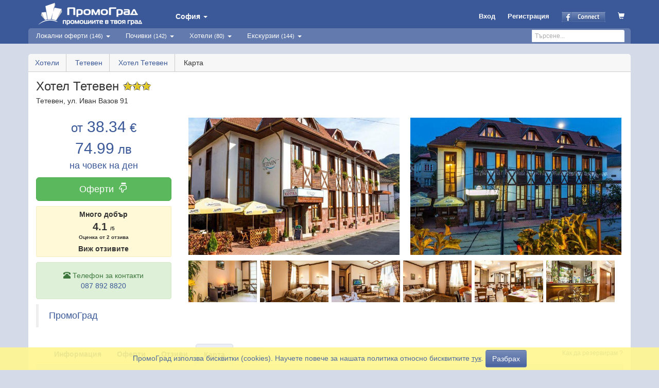

--- FILE ---
content_type: text/html
request_url: https://promograd.bg/hotel/map/15
body_size: 10878
content:
<!DOCTYPE html>
<html xmlns="https://www.w3.org/1999/xhtml" xmlns:og="http://ogp.me/ns#" xmlns:fb="http://www.facebook.com/2008/fbml" lang="bg" xml:lang="bg">
<head>
	<meta charset="utf-8">
	<meta http-equiv="Content-Type" content="text/html; charset=utf-8" />
    <meta http-equiv="X-UA-Compatible" content="IE=edge">
    <meta name="viewport" content="width=device-width, initial-scale=1">
    <meta name="author" content="ITS Logic Ltd.">
    

   	<meta property="og:type" content="website">
   	<meta property="fb:admins" content="590806457">
					    
	<meta name="keywords" content="Хотел Тетевен, Тетевен, карта, местоположение" >
<meta name="description" content="Виж къде се намира Хотел Тетевен, Тетевен. Резервирай онлайн бързо, сигурно и лесно с ПромоГрад! " > 	<title>Карта на Хотел Тетевен, Тетевен | PromoGrad.bg</title> 	<link href="/css/default/bootstrap.min.css" media="screen" rel="stylesheet" type="text/css" >
<link href="https://static.promograd.bg/css/d/hotels-map.css?112.80" media="screen" rel="stylesheet" type="text/css" >
<link href="https://promograd.bg/hotel/teteven-hotel-teteven/map.15" rel="canonical" >    
    
	<script type="application/ld+json">
	    {
    	  "@context": "http://schema.org",
	      "@type": "Organization",
		  "name" : "ПромоГрад ЕООД",
	      "logo": "https://static.promograd.bg/img/layout/logo-pg.png",
    	  "url": "https://promograd.bg",
		  "email": "office@promograd.bg",
          "foundingDate": "07.06.2011",
		  "sameAs" : [
    		"https://www.facebook.com/promograd/"
		  ],
			"contactPoint" :  [{
			"@type" : "ContactPoint",
			"telephone": "+359 878 92 88 20",
			"contactType": "customer service"},
		  	{
			"@type" : "ContactPoint",
			"telephone": "+359 887 25 26 27",
			"contactType": "reservations"}
			]
          }
		  
	</script>   		
	<script type="application/ld+json">
		{
  			"@context" : "http://schema.org",
  			"@type" : "WebSite",
  			"name" : "ПромоГрад",
  			"alternateName" : "PromoGrad.bg",
  			"url" : "https://promograd.bg",
			"description": "Оферти и хотели за почивка на море, планина и в чужбина."

		}
	</script>  

	<script type="application/ld+json">
		{
  			"@context" : "http://schema.org",
  			"@type" : "WebPage",
  			"name" : "ПромоГрад",
  			"url" : "https://promograd.bg"
		}
	</script>  
	
			<script>
		  (function(i,s,o,g,r,a,m){i['GoogleAnalyticsObject']=r;i[r]=i[r]||function(){
		  (i[r].q=i[r].q||[]).push(arguments)},i[r].l=1*new Date();a=s.createElement(o),
		  m=s.getElementsByTagName(o)[0];a.async=1;a.src=g;m.parentNode.insertBefore(a,m)
		  })(window,document,'script','//www.google-analytics.com/analytics.js','ga');
		  ga('create', 'UA-9913534-2', 'auto');
		  ga('require', 'displayfeatures');
		  ga('send', 'pageview');
		  
		  		  
		</script>	

         <!-- Global site tag (gtag.js) - Google Analytics -->
        <script async src="https://www.googletagmanager.com/gtag/js?id=G-Y0LJ2V5LKN"></script>
        <script>
          window.dataLayer = window.dataLayer || [];
          function gtag(){dataLayer.push(arguments);}
          gtag('js', new Date());
        
          gtag('config', 'G-Y0LJ2V5LKN');
        </script>
 
		<!-- Facebook Pixel Code -->
		<script>
		!function(f,b,e,v,n,t,s){if(f.fbq)return;n=f.fbq=function(){n.callMethod?
		n.callMethod.apply(n,arguments):n.queue.push(arguments)};if(!f._fbq)f._fbq=n;
		n.push=n;n.loaded=!0;n.version='2.0';n.queue=[];t=b.createElement(e);t.async=!0;
		t.src=v;s=b.getElementsByTagName(e)[0];s.parentNode.insertBefore(t,s)}(window,
		document,'script','https://connect.facebook.net/en_US/fbevents.js');
		fbq('init', '1711621849155471', {
		em: 'office@promograd.bg'
		});
		fbq('track', 'PageView');
		</script>
		<noscript><img height="1" width="1" style="display:none"
		src="https://www.facebook.com/tr?id=1711621849155471&ev=PageView&noscript=1"
		/></noscript>
		<!-- DO NOT MODIFY -->
		<!-- End Facebook Pixel Code -->

				
	
</head>

<body vocab="http://schema.org/">

	
		<noscript>
		<div id="noscript-warning">ПромоГрад работи най-добре с <a href="http://www.google.com/support/bin/answer.py?hl=bg&answer=23852" target="_blank">включен JavaScript</a></div>
	</noscript>

		<div id="cookies-warning">
		<span class="text">ПромоГрад използва бисквитки (cookies). Научете повече за нашата политика относно бисквитките <a href="/page/cookies" style="text-decoration: underline;">тук</a>.</span>
		<button id="bottombarButton" class="btn btn-pg">Разбрах</button>
	</div>
		
					
		<div id="fb-root"></div>
		<script>
			window.fbAsyncInit = function() {
			    FB.init({
			        appId: '185936078121809',
			        status: true,
			        cookie: true,
			        xfbml: true,
			        version: 'v3.3'
			    });
			}; //<-- semicolon required!
	
			(function(d, s, id){
			     var js, fjs = d.getElementsByTagName(s)[0];
			     if (d.getElementById(id)) {return;}
			     js = d.createElement(s); js.id = id;
			     js.src = "https://connect.facebook.net/bg_BG/sdk/xfbml.customerchat.js";
			     fjs.parentNode.insertBefore(js, fjs);
			   }(document, 'script', 'facebook-jssdk'));			
		</script>
		<!-- Your customer chat code -->
		<div class="fb-customerchat"
		  page_id="234409166573420"
		  theme_color="#3B5998"
		  logged_in_greeting="Здравейте! С какво можем да Ви бъдем полезни?"
		  logged_out_greeting="Здравейте! С какво можем да Ви бъдем полезни?"
		  greeting_dialog_delay="4"
		  ref="/hotel/map/15">
		</div>	

			
		
<header class="pg-header">
	<nav class="navbar navbar-default twoRow navbar-fixed-top">
		<div class="container">
		    <div class="navbar-header">
		    	<button type="button" class="navbar-toggle collapsed navbar-left" data-toggle="collapse" data-target="#bs-example-navbar-collapse-1" aria-expanded="false">
			        <span class="sr-only">Toggle navigation</span>
			        <span class="icon-bar"></span>
			        <span class="icon-bar"></span>
			        <span class="icon-bar"></span>
		    	</button>
				<div class="pull-left hd-left-container">
					<a class="hidden-xs" href="/" onclick="ga('send','event','ClickOnLinkNew', 'Хедър - Лого');">
						<img src="https://static.promograd.bg/img/layout/logo.png?300.4" border="0" alt="ПромоГрад" width="210" height="55" />
					</a>
					<a class="visible-xs-block" href="/" onclick="ga('send','event','ClickOnLinkNew', 'Хедър - Лого');">
						<img src="https://static.promograd.bg/img/layout/logo-fb.png?300.4" border="0" alt="ПромоГрад" width="50" height="50" />
					</a>
					<div class="hidden-xs pull-left">
						<a class="selected-town btn-login-a-ic" href="#" onclick="showTownsList(); return false;">
							<strong>София</strong>
							<span class="caret"><!--  --></span>
						</a>
						<div id="towns-container">
							<img id="towns-arrow" width="20" height="11" src="https://static.promograd.bg/img/layout/arrow_topf.png?300.4" alt="" />
							<div class="towns-container-left">
		<a href="/sofia"
			class="towns-container-a" onclick="ga('send','event','ClickOnLinkNew', 'Град - София');">
			<span class="bold">София</span>&nbsp;&middot;&nbsp;146		</a>
		<a href="/blagoevgrad"
			class="towns-container-a" onclick="ga('send','event','ClickOnLinkNew', 'Град - Благоевград');">
			<span class="bold">Благоевград</span>&nbsp;&middot;&nbsp;12		</a>
		<a href="/burgas"
			class="towns-container-a" onclick="ga('send','event','ClickOnLinkNew', 'Град - Бургас');">
			<span class="bold">Бургас</span>&nbsp;&middot;&nbsp;12		</a>
		<a href="/varna"
			class="towns-container-a" onclick="ga('send','event','ClickOnLinkNew', 'Град - Варна');">
			<span class="bold">Варна</span>&nbsp;&middot;&nbsp;14		</a>
		<a href="/dobrich"
			class="towns-container-a" onclick="ga('send','event','ClickOnLinkNew', 'Град - Добрич');">
			<span class="bold">Добрич</span>&nbsp;&middot;&nbsp;12		</a>
		<a href="/pazardzhik"
			class="towns-container-a" onclick="ga('send','event','ClickOnLinkNew', 'Град - Пазарджик');">
			<span class="bold">Пазарджик</span>&nbsp;&middot;&nbsp;12		</a>
		<a href="/pernik"
			class="towns-container-a" onclick="ga('send','event','ClickOnLinkNew', 'Град - Перник');">
			<span class="bold">Перник</span>&nbsp;&middot;&nbsp;12		</a>
		<a href="/pleven"
			class="towns-container-a" onclick="ga('send','event','ClickOnLinkNew', 'Град - Плевен');">
			<span class="bold">Плевен</span>&nbsp;&middot;&nbsp;12		</a>
</div>

<div class="towns-container-right">
		<a href="/plovdiv"
			class="towns-container-a" onclick="ga('send','event','ClickOnLinkNew', 'Град - Пловдив');">
			<span class="bold">Пловдив</span>&nbsp;&middot;&nbsp;12		</a>
		<a href="/ruse"
			class="towns-container-a" onclick="ga('send','event','ClickOnLinkNew', 'Град - Русе');">
			<span class="bold">Русе</span>&nbsp;&middot;&nbsp;12		</a>
		<a href="/sliven"
			class="towns-container-a" onclick="ga('send','event','ClickOnLinkNew', 'Град - Сливен');">
			<span class="bold">Сливен</span>&nbsp;&middot;&nbsp;12		</a>
		<a href="/stara-zagora"
			class="towns-container-a" onclick="ga('send','event','ClickOnLinkNew', 'Град - Ст. Загора');">
			<span class="bold">Ст. Загора</span>&nbsp;&middot;&nbsp;12		</a>
		<a href="/haskovo"
			class="towns-container-a" onclick="ga('send','event','ClickOnLinkNew', 'Град - Хасково');">
			<span class="bold">Хасково</span>&nbsp;&middot;&nbsp;12		</a>
		<a href="/shumen"
			class="towns-container-a" onclick="ga('send','event','ClickOnLinkNew', 'Град - Шумен');">
			<span class="bold">Шумен</span>&nbsp;&middot;&nbsp;12		</a>
		<a href="/iambol"
			class="towns-container-a" onclick="ga('send','event','ClickOnLinkNew', 'Град - Ямбол');">
			<span class="bold">Ямбол</span>&nbsp;&middot;&nbsp;12		</a>
		<a href="/asenovgrad"
			class="towns-container-a" onclick="ga('send','event','ClickOnLinkNew', 'Град - Асеновград');">
			<span class="bold">Асеновград</span>&nbsp;&middot;&nbsp;12		</a>
</div>
						</div>
					</div>
			  	</div>
			  	<div class="pull-right">
		  						  			<ul class="login-box">
							<li class="visible-xs-block btn-login-li">
								<a class="btn-login-a-ic" onclick="showSearchBar(); return false;"><img src="https://static.promograd.bg/img/layout/search-icon-white.png?300.4" width="16" height="16"/></a>
							</li>

										
							<li class="btn-login-li">
								<a class="visible-sm-block visible-xs-block btn-login-a-ic" href="/auth/login" onclick="ga('send','event','ClickOnLinkNew', 'Хедър - Вход');">
									<span class="glyphicon glyphicon-log-in glyphicon-pg"></span>
								</a>
								<a class="hidden-xs hidden-sm btn-login-a-ic" href="/auth/login" onclick="ga('send','event','ClickOnLinkNew', 'Хедър - Вход');">
									Вход
								</a>
							</li>
							<li class="btn-login-li">
								<a class="visible-sm-block visible-xs-block btn-login-a-ic" href="/auth/register" onclick="ga('send','event','ClickOnLinkNew', 'Хедър - Регистрация');">
									<span class="glyphicon glyphicon-edit glyphicon-pg"></span>
								</a>
								<a class="hidden-xs hidden-sm btn-login-a-ic" href="/auth/register" onclick="ga('send','event','ClickOnLinkNew', 'Хедър - Регистрация');">
									Регистрация
								</a>
							</li>
							<li class="btn-login-li">
								<a id="fb-login-hdr-xs" class="visible-xs-block btn-login-a-ic" href="https://www.facebook.com/dialog/oauth?client_id=185936078121809&scope=email&redirect_uri=https%3A%2F%2Fpromograd.bg%2Fauth%2Ffb-login&state=23b98e5f-82fb33324ba3bfe41ae0fa880ad1b4f69d664d13-1769646694.4638" onclick="ga('send','event','ClickOnLinkNew', 'Хедър - Facebook login');">
									<img class="fbimg" src=https://static.promograd.bg/img/layout/fconnect2.gif?300.4 border="0" width="21" height="20" alt="Facebook connect to promograd.bg" />
								</a>
								<a id="fb-login-hdr" class="hidden-xs btn-login-a-ic" href="https://www.facebook.com/dialog/oauth?client_id=185936078121809&scope=email&redirect_uri=https%3A%2F%2Fpromograd.bg%2Fauth%2Ffb-login&state=23b98e5f-82fb33324ba3bfe41ae0fa880ad1b4f69d664d13-1769646694.4638" onclick="ga('send','event','ClickOnLinkNew', 'Хедър - Facebook login');">
									<img class="fbimg" src=https://static.promograd.bg/img/layout/fconnect.png?300.4 border="0" width="85" height="20" alt="Facebook connect to promograd.bg" />
								</a>
							</li>
							<li class="btn-login-li" title="Количка">
								<a class="btn-login-a-ic"  href="/cart" onclick="ga('send','event','ClickOnLinkNew', 'Хедър икона - Количка');">
							        <span class="glyphicon glyphicon-shopping-cart"></span>
																	    </a>
							</li>
						</ul>
								  	
			  	</div>

		    </div>
			
    <!-- Brand and toggle get grouped for better mobile display -->

    <!-- Collect the nav links, forms, and other content for toggling -->
    <div class="collapse navbar-collapse" id="bs-example-navbar-collapse-1">
    	<ul class="nav navbar-nav">
      				<li class="dropdown visible-xs-block">
				<a href="#"
					class="dropdown-toggle dd-menu-a"
					data-toggle="dropdown" role="button" aria-haspopup="true" aria-expanded="false">
					София&nbsp;<span class="caret">  </span>
				</a>
				<ul class="sub-menu dropdown-menu">
								      	<li>
						<a href="/sofia" 
							onclick="ga('send','event','Меню', 'Град', 'София', 68134);">
							<span class="pull-left">София</span>
							<span class="ofrcount">146</span>
						</a>
					</li>      		
								      	<li>
						<a href="/blagoevgrad" 
							onclick="ga('send','event','Меню', 'Град', 'Благоевград', 4279);">
							<span class="pull-left">Благоевград</span>
							<span class="ofrcount">12</span>
						</a>
					</li>      		
								      	<li>
						<a href="/burgas" 
							onclick="ga('send','event','Меню', 'Град', 'Бургас', 7079);">
							<span class="pull-left">Бургас</span>
							<span class="ofrcount">12</span>
						</a>
					</li>      		
								      	<li>
						<a href="/varna" 
							onclick="ga('send','event','Меню', 'Град', 'Варна', 10135);">
							<span class="pull-left">Варна</span>
							<span class="ofrcount">14</span>
						</a>
					</li>      		
								      	<li>
						<a href="/dobrich" 
							onclick="ga('send','event','Меню', 'Град', 'Добрич', 72624);">
							<span class="pull-left">Добрич</span>
							<span class="ofrcount">12</span>
						</a>
					</li>      		
								      	<li>
						<a href="/pazardzhik" 
							onclick="ga('send','event','Меню', 'Град', 'Пазарджик', 55155);">
							<span class="pull-left">Пазарджик</span>
							<span class="ofrcount">12</span>
						</a>
					</li>      		
								      	<li>
						<a href="/pernik" 
							onclick="ga('send','event','Меню', 'Град', 'Перник', 55871);">
							<span class="pull-left">Перник</span>
							<span class="ofrcount">12</span>
						</a>
					</li>      		
								      	<li>
						<a href="/pleven" 
							onclick="ga('send','event','Меню', 'Град', 'Плевен', 56722);">
							<span class="pull-left">Плевен</span>
							<span class="ofrcount">12</span>
						</a>
					</li>      		
								      	<li>
						<a href="/plovdiv" 
							onclick="ga('send','event','Меню', 'Град', 'Пловдив', 56784);">
							<span class="pull-left">Пловдив</span>
							<span class="ofrcount">12</span>
						</a>
					</li>      		
								      	<li>
						<a href="/ruse" 
							onclick="ga('send','event','Меню', 'Град', 'Русе', 63427);">
							<span class="pull-left">Русе</span>
							<span class="ofrcount">12</span>
						</a>
					</li>      		
								      	<li>
						<a href="/sliven" 
							onclick="ga('send','event','Меню', 'Град', 'Сливен', 67338);">
							<span class="pull-left">Сливен</span>
							<span class="ofrcount">12</span>
						</a>
					</li>      		
								      	<li>
						<a href="/stara-zagora" 
							onclick="ga('send','event','Меню', 'Град', 'Ст. Загора', 68850);">
							<span class="pull-left">Ст. Загора</span>
							<span class="ofrcount">12</span>
						</a>
					</li>      		
								      	<li>
						<a href="/haskovo" 
							onclick="ga('send','event','Меню', 'Град', 'Хасково', 77195);">
							<span class="pull-left">Хасково</span>
							<span class="ofrcount">12</span>
						</a>
					</li>      		
								      	<li>
						<a href="/shumen" 
							onclick="ga('send','event','Меню', 'Град', 'Шумен', 83510);">
							<span class="pull-left">Шумен</span>
							<span class="ofrcount">12</span>
						</a>
					</li>      		
								      	<li>
						<a href="/iambol" 
							onclick="ga('send','event','Меню', 'Град', 'Ямбол', 87374);">
							<span class="pull-left">Ямбол</span>
							<span class="ofrcount">12</span>
						</a>
					</li>      		
								      	<li>
						<a href="/asenovgrad" 
							onclick="ga('send','event','Меню', 'Град', 'Асеновград', 702);">
							<span class="pull-left">Асеновград</span>
							<span class="ofrcount">12</span>
						</a>
					</li>      		
									</ul>
			</li>
				<li class="dropdown">
			<a href="#"
				class="dropdown-toggle dd-menu-a "
				data-toggle="dropdown" role="button" aria-haspopup="true" aria-expanded="false">
				Локални оферти <span>(146)</span>
									<span class="caret"><!--  --></span>
							</a>
	           					<ul class="sub-menu dropdown-menu">
												<li class="">
							<a href="/sofia/zdrave"
								onclick="ga('send','event','Меню', 'Категория - Локални оферти', 'Здраве', 1000010);">
							
							
								<span class="submenu-parent">Здраве</span><span class="ofrcount">12</span></a>
						</li>
												<li class="">
							<a href="/sofia/zdrave/masazhi-relaks"
								onclick="ga('send','event','Меню', 'Категория - Локални оферти', 'Масажи и релакс', 1000106);">
							
							
								<span class="submenu-child">Масажи и релакс</span><span class="ofrcount">3</span></a>
						</li>
												<li class="">
							<a href="/sofia/zdrave/meditsinski-uslugi"
								onclick="ga('send','event','Меню', 'Категория - Локални оферти', 'Медицински услуги', 1000108);">
							
							
								<span class="submenu-child">Медицински услуги</span><span class="ofrcount">6</span></a>
						</li>
												<li class="">
							<a href="/sofia/zdrave/alternativna-meditsina"
								onclick="ga('send','event','Меню', 'Категория - Локални оферти', 'Алтернативна медицина', 1000109);">
							
							
								<span class="submenu-child">Алтернативна медицина</span><span class="ofrcount">3</span></a>
						</li>
												<li class="">
							<a href="/sofia/krasota"
								onclick="ga('send','event','Меню', 'Категория - Локални оферти', 'Красота', 1000011);">
							
							
								<span class="submenu-parent">Красота</span><span class="ofrcount">110</span></a>
						</li>
												<li class="">
							<a href="/sofia/krasota/za-litseto"
								onclick="ga('send','event','Меню', 'Категория - Локални оферти', 'За лицето', 1000101);">
							
							
								<span class="submenu-child">За лицето</span><span class="ofrcount">41</span></a>
						</li>
												<li class="">
							<a href="/sofia/krasota/za-kosata"
								onclick="ga('send','event','Меню', 'Категория - Локални оферти', 'За косата', 1000102);">
							
							
								<span class="submenu-child">За косата</span><span class="ofrcount">7</span></a>
						</li>
												<li class="">
							<a href="/sofia/krasota/za-tialoto"
								onclick="ga('send','event','Меню', 'Категория - Локални оферти', 'За тялото', 1000103);">
							
							
								<span class="submenu-child">За тялото</span><span class="ofrcount">7</span></a>
						</li>
												<li class="">
							<a href="/sofia/krasota/epilatsii"
								onclick="ga('send','event','Меню', 'Категория - Локални оферти', 'Епилации', 1000105);">
							
							
								<span class="submenu-child">Епилации</span><span class="ofrcount">54</span></a>
						</li>
												<li class="">
							<a href="/sofia/zavedeniia"
								onclick="ga('send','event','Меню', 'Категория - Локални оферти', 'Заведения', 1000012);">
							
							
								<span class="submenu-parent">Заведения</span><span class="ofrcount">8</span></a>
						</li>
												<li class="">
							<a href="/sofia/zabavleniia"
								onclick="ga('send','event','Меню', 'Категория - Локални оферти', 'Забавления', 1000013);">
							
							
								<span class="submenu-parent">Забавления</span><span class="ofrcount">1</span></a>
						</li>
												<li class="">
							<a href="/sofia/obuchenie"
								onclick="ga('send','event','Меню', 'Категория - Локални оферти', 'Обучение', 1000014);">
							
							
								<span class="submenu-parent">Обучение</span><span class="ofrcount">3</span></a>
						</li>
												<li class="">
							<a href="/sofia/kultura"
								onclick="ga('send','event','Меню', 'Категория - Локални оферти', 'Култура', 1000015);">
							
							
								<span class="submenu-parent">Култура</span><span class="ofrcount">4</span></a>
						</li>
												<li class="">
							<a href="/sofia/drugi"
								onclick="ga('send','event','Меню', 'Категория - Локални оферти', 'Други', 1000042);">
							
							
								<span class="submenu-parent">Други</span><span class="ofrcount">9</span></a>
						</li>
												<li class="">
							<a style="border-top:1px solid #3b5998;" href="/sofia"
								onclick="ga('send','event','Меню', 'Категория - Локални оферти', 'Всички');">
								<span class="submenu-parent">Всички</span><span class="ofrcount">146</span>
							</a>
						</li>
					</ul>
					          </li>
				<li class="dropdown">
			<a href="#"
				class="dropdown-toggle dd-menu-a active"
				data-toggle="dropdown" role="button" aria-haspopup="true" aria-expanded="false">
				Почивки <span>(142)</span>
									<span class="caret"><!--  --></span>
							</a>
	           					<ul class="sub-menu dropdown-menu">
												<li class="">
							<a href="/pochivki/severno-chernomorie"
								onclick="ga('send','event','Меню', 'Категория - Почивки', 'Северно Черноморие', 1000300);">
							
							
								<span class="submenu-parent">Северно Черноморие</span><span class="ofrcount">16</span></a>
						</li>
												<li class="">
							<a href="/pochivki/iuzhno-chernomorie"
								onclick="ga('send','event','Меню', 'Категория - Почивки', 'Южно Черноморие', 1000302);">
							
							
								<span class="submenu-parent">Южно Черноморие</span><span class="ofrcount">26</span></a>
						</li>
												<li class="">
							<a href="/pochivki/rila"
								onclick="ga('send','event','Меню', 'Категория - Почивки', 'Рила', 1000303);">
							
							
								<span class="submenu-parent">Рила</span><span class="ofrcount">3</span></a>
						</li>
												<li class="">
							<a href="/pochivki/pirin"
								onclick="ga('send','event','Меню', 'Категория - Почивки', 'Пирин', 1000304);">
							
							
								<span class="submenu-parent">Пирин</span><span class="ofrcount">38</span></a>
						</li>
												<li class="">
							<a href="/pochivki/rodopi"
								onclick="ga('send','event','Меню', 'Категория - Почивки', 'Родопи', 1000305);">
							
							
								<span class="submenu-parent">Родопи</span><span class="ofrcount">26</span></a>
						</li>
												<li class="">
							<a href="/pochivki/stara-planina"
								onclick="ga('send','event','Меню', 'Категория - Почивки', 'Стара Планина', 1000306);">
							
							
								<span class="submenu-parent">Стара Планина</span><span class="ofrcount">1</span></a>
						</li>
												<li class="">
							<a href="/pochivki/sredna-gora"
								onclick="ga('send','event','Меню', 'Категория - Почивки', 'Средна гора', 1000307);">
							
							
								<span class="submenu-parent">Средна гора</span><span class="ofrcount">13</span></a>
						</li>
												<li class="">
							<a href="/pochivki/sofiisko"
								onclick="ga('send','event','Меню', 'Категория - Почивки', 'Софийско', 1000309);">
							
							
								<span class="submenu-parent">Софийско</span><span class="ofrcount">1</span></a>
						</li>
												<li class="">
							<a href="/pochivki/trakia"
								onclick="ga('send','event','Меню', 'Категория - Почивки', 'Тракия', 1000310);">
							
							
								<span class="submenu-parent">Тракия</span><span class="ofrcount">1</span></a>
						</li>
												<li class="">
							<a href="/pochivki/iugozapadna-balgariia"
								onclick="ga('send','event','Меню', 'Категория - Почивки', 'Югозападна България', 1000312);">
							
							
								<span class="submenu-parent">Югозападна България</span><span class="ofrcount">13</span></a>
						</li>
												<li class="">
							<a href="/pochivki/gartsia"
								onclick="ga('send','event','Меню', 'Категория - Почивки', 'Гърция', 1000351);">
							
							
								<span class="submenu-parent">Гърция</span><span class="ofrcount">1</span></a>
						</li>
												<li class="">
							<a href="/pochivki/severna-balgariia"
								onclick="ga('send','event','Меню', 'Категория - Почивки', 'Северна България', 1000314);">
							
							
								<span class="submenu-parent">Северна България</span><span class="ofrcount">3</span></a>
						</li>
												<li class="">
							<a style="border-top:1px solid #3b5998;" href="/pochivki"
								onclick="ga('send','event','Меню', 'Категория - Почивки', 'Всички');">
								<span class="submenu-parent">Всички</span><span class="ofrcount">142</span>
							</a>
						</li>
					</ul>
					          </li>
				<li class="dropdown">
			<a href="#"
				class="dropdown-toggle dd-menu-a active"
				data-toggle="dropdown" role="button" aria-haspopup="true" aria-expanded="false">
				Хотели <span>(80)</span>
									<span class="caret"><!--  --></span>
							</a>
	           					<ul class="sub-menu dropdown-menu">
												<li class="">
							<a href="/hotels?hotd=Северно Черноморие&hotdf=&hotdt=&doSubmit=Намери&hotdi=1000300&hottp=1"
								onclick="ga('send','event','Меню', 'Категория - Хотели', 'Северно Черноморие', 1000300);">
							
							
								<span class="submenu-parent">Северно Черноморие</span><span class="ofrcount">9</span></a>
						</li>
												<li class="">
							<a href="/hotels?hotd=Южно Черноморие&hotdf=&hotdt=&doSubmit=Намери&hotdi=1000302&hottp=1"
								onclick="ga('send','event','Меню', 'Категория - Хотели', 'Южно Черноморие', 1000302);">
							
							
								<span class="submenu-parent">Южно Черноморие</span><span class="ofrcount">25</span></a>
						</li>
												<li class="">
							<a href="/hotels?hotd=Рила&hotdf=&hotdt=&doSubmit=Намери&hotdi=1000303&hottp=1"
								onclick="ga('send','event','Меню', 'Категория - Хотели', 'Рила', 1000303);">
							
							
								<span class="submenu-parent">Рила</span><span class="ofrcount">2</span></a>
						</li>
												<li class="">
							<a href="/hotels?hotd=Пирин&hotdf=&hotdt=&doSubmit=Намери&hotdi=1000304&hottp=1"
								onclick="ga('send','event','Меню', 'Категория - Хотели', 'Пирин', 1000304);">
							
							
								<span class="submenu-parent">Пирин</span><span class="ofrcount">16</span></a>
						</li>
												<li class="">
							<a href="/hotels?hotd=Родопи&hotdf=&hotdt=&doSubmit=Намери&hotdi=1000305&hottp=1"
								onclick="ga('send','event','Меню', 'Категория - Хотели', 'Родопи', 1000305);">
							
							
								<span class="submenu-parent">Родопи</span><span class="ofrcount">14</span></a>
						</li>
												<li class="">
							<a href="/hotels?hotd=Стара Планина&hotdf=&hotdt=&doSubmit=Намери&hotdi=1000306&hottp=1"
								onclick="ga('send','event','Меню', 'Категория - Хотели', 'Стара Планина', 1000306);">
							
							
								<span class="submenu-parent">Стара Планина</span><span class="ofrcount">1</span></a>
						</li>
												<li class="">
							<a href="/hotels?hotd=Средна гора&hotdf=&hotdt=&doSubmit=Намери&hotdi=1000307&hottp=1"
								onclick="ga('send','event','Меню', 'Категория - Хотели', 'Средна гора', 1000307);">
							
							
								<span class="submenu-parent">Средна гора</span><span class="ofrcount">6</span></a>
						</li>
												<li class="">
							<a href="/hotels?hotd=Софийско&hotdf=&hotdt=&doSubmit=Намери&hotdi=1000309&hottp=1"
								onclick="ga('send','event','Меню', 'Категория - Хотели', 'Софийско', 1000309);">
							
							
								<span class="submenu-parent">Софийско</span><span class="ofrcount">1</span></a>
						</li>
												<li class="">
							<a href="/hotels?hotd=Тракия&hotdf=&hotdt=&doSubmit=Намери&hotdi=1000310&hottp=1"
								onclick="ga('send','event','Меню', 'Категория - Хотели', 'Тракия', 1000310);">
							
							
								<span class="submenu-parent">Тракия</span><span class="ofrcount">1</span></a>
						</li>
												<li class="">
							<a href="/hotels?hotd=Югозападна България&hotdf=&hotdt=&doSubmit=Намери&hotdi=1000312&hottp=1"
								onclick="ga('send','event','Меню', 'Категория - Хотели', 'Югозападна България', 1000312);">
							
							
								<span class="submenu-parent">Югозападна България</span><span class="ofrcount">3</span></a>
						</li>
												<li class="">
							<a href="/hotels?hotd=Гърция&hotdf=&hotdt=&doSubmit=Намери&hotdi=1000351&hottp=1"
								onclick="ga('send','event','Меню', 'Категория - Хотели', 'Гърция', 1000351);">
							
							
								<span class="submenu-parent">Гърция</span><span class="ofrcount">1</span></a>
						</li>
												<li class="">
							<a href="/hotels?hotd=Северна България&hotdf=&hotdt=&doSubmit=Намери&hotdi=1000314&hottp=1"
								onclick="ga('send','event','Меню', 'Категория - Хотели', 'Северна България', 1000314);">
							
							
								<span class="submenu-parent">Северна България</span><span class="ofrcount">1</span></a>
						</li>
												<li class="">
							<a style="border-top:1px solid #3b5998;" href="/hotels"
								onclick="ga('send','event','Меню', 'Категория - Хотели', 'Всички');">
								<span class="submenu-parent">Всички</span><span class="ofrcount">80</span>
							</a>
						</li>
					</ul>
					          </li>
				<li class="dropdown">
			<a href="#"
				class="dropdown-toggle dd-menu-a "
				data-toggle="dropdown" role="button" aria-haspopup="true" aria-expanded="false">
				Екскурзии <span>(144)</span>
									<span class="caret"><!--  --></span>
							</a>
	           					<ul class="sub-menu dropdown-menu">
												<li class="">
							<a href="/ekskurzii/v-balgariia"
								onclick="ga('send','event','Меню', 'Категория - Екскурзии', 'България', 1000201);">
							
							
								<span class="submenu-parent">България</span><span class="ofrcount">8</span></a>
						</li>
												<li class="">
							<a href="/ekskurzii/v-makedoniia"
								onclick="ga('send','event','Меню', 'Категория - Екскурзии', 'Македония', 1000202);">
							
							
								<span class="submenu-parent">Македония</span><span class="ofrcount">8</span></a>
						</li>
												<li class="">
							<a href="/ekskurzii/v-sarbiia"
								onclick="ga('send','event','Меню', 'Категория - Екскурзии', 'Сърбия', 1000203);">
							
							
								<span class="submenu-parent">Сърбия</span><span class="ofrcount">22</span></a>
						</li>
												<li class="">
							<a href="/ekskurzii/v-rumaniia"
								onclick="ga('send','event','Меню', 'Категория - Екскурзии', 'Румъния', 1000204);">
							
							
								<span class="submenu-parent">Румъния</span><span class="ofrcount">8</span></a>
						</li>
												<li class="">
							<a href="/ekskurzii/v-gartsiia"
								onclick="ga('send','event','Меню', 'Категория - Екскурзии', 'Гърция', 1000205);">
							
							
								<span class="submenu-parent">Гърция</span><span class="ofrcount">19</span></a>
						</li>
												<li class="">
							<a href="/ekskurzii/v-turtsiia"
								onclick="ga('send','event','Меню', 'Категория - Екскурзии', 'Турция', 1000206);">
							
							
								<span class="submenu-parent">Турция</span><span class="ofrcount">67</span></a>
						</li>
												<li class="">
							<a href="/ekskurzii/v-harvatska"
								onclick="ga('send','event','Меню', 'Категория - Екскурзии', 'Хърватска', 1000207);">
							
							
								<span class="submenu-parent">Хърватска</span><span class="ofrcount">5</span></a>
						</li>
												<li class="">
							<a href="/ekskurzii/v-italiia"
								onclick="ga('send','event','Меню', 'Категория - Екскурзии', 'Италия', 1000208);">
							
							
								<span class="submenu-parent">Италия</span><span class="ofrcount">1</span></a>
						</li>
												<li class="">
							<a href="/ekskurzii/v-albaniia"
								onclick="ga('send','event','Меню', 'Категория - Екскурзии', 'Албания', 1000209);">
							
							
								<span class="submenu-parent">Албания</span><span class="ofrcount">1</span></a>
						</li>
												<li class="">
							<a href="/ekskurzii/v-cherna-gora"
								onclick="ga('send','event','Меню', 'Категория - Екскурзии', 'Черна гора', 1000211);">
							
							
								<span class="submenu-parent">Черна гора</span><span class="ofrcount">3</span></a>
						</li>
												<li class="">
							<a href="/ekskurzii/v-drugi-darzhavi"
								onclick="ga('send','event','Меню', 'Категория - Екскурзии', 'Други държави', 1000291);">
							
							
								<span class="submenu-parent">Други държави</span><span class="ofrcount">2</span></a>
						</li>
												<li class="">
							<a style="border-top:1px solid #3b5998;" href="/ekskurzii"
								onclick="ga('send','event','Меню', 'Категория - Екскурзии', 'Всички');">
								<span class="submenu-parent">Всички</span><span class="ofrcount">144</span>
							</a>
						</li>
					</ul>
					          </li>
		        
      	</ul>
      	<div class="visible-sm-block search-md search-sm-pg">
			<a class="" onclick="showSearchBar(); return false;"><img src="https://static.promograd.bg/img/layout/search-icon-white.png?300.4" width="16" height="16"/></a>
		</div>
</div><!-- /.navbar-collapse -->

    
    			<div class="search-cont" id="search-cont">
			    <input id="search-box" class="right" type="text" maxlength="64"	autocomplete="off"	value="Търсене..." 
				 			onblur="clearField(this.id, 'Търсене...');" onfocus="clearField(this.id, 'Търсене...'); if ($('#profile-menu-cont').css('display') == 'block') {$('#profile-menu-cont').css('display','none');}" onkeyup="searchOffers();"  />
				<div id="search-container">
					<img id="search-arrow" width="12" height="7" src="https://static.promograd.bg/img/layout/arrow_topb.png?300.4" alt="" />
					<ul id="search-container-ui">
					</ul>
				</div>
			</div>
		</div>	
	</nav>
</header>
		
		
		<div class="container pg-main-container">
			<div class="row">
	<div class="col-md-12 padding0">
		<ul class="nav_path_box margin-b0">
				<li>
					<a href="/hotels">
				    	<span class="nav_path_name">Хотели</span>
					</a>
				</li>
				<li>
					<a href="/hoteli/Тетевен">
				    	<span class="nav_path_name">Тетевен</span>
					</a>
				</li>
									<li class="nav_path_name">
						<a href="/hotel/teteven-hotel-teteven.15">
					    	<span class="nav_path_name">Хотел Тетевен</span>
						</a>
					</li>
					<li class="hidden-xs nav_path_last"><span class="nav_path_location">Карта</span></li>
						</ul>
	</div>
</div>
<script type="application/ld+json">
{
  "@context": "http://schema.org",
  "@type": "BreadcrumbList",
  "itemListElement": [{
    "@type": "ListItem",
    "position": 1,
    "item": {
      "@id": "https://promograd.bg/hotels",
      "name": "Хотели"
    }
  },{
    "@type": "ListItem",
    "position": 2,
    "item": {
      "@id": "https://promograd.bg/hoteli/Тетевен",
      "name": "Тетевен"
    }
  }, {
    "@type": "ListItem",
    "position": 3,
    "item": {
      "@id": "https://promograd.bg/hotel/teteven-hotel-teteven.15",
      "name": "Хотел Тетевен"
    }
  }
, {
    "@type": "ListItem",
    "position": 4,
    "item": {
      "@id": "https://promograd.bg/hotel/teteven-hotel-teteven/map.15",
      "name": "Карта"
    }
  }
  
  ]
}
</script><div class="row hotels-content">

	<div class="col-sm-12">
		<div class="margin-t10 hotel-title-view">
	<h1>Хотел Тетевен					<span class="star">&#10025;</span>
					<span class="star">&#10025;</span>
					<span class="star">&#10025;</span>
		</h1>
</div>
<div class="hotel-address">
	Тетевен, ул. Иван Вазов 91</div>

<div class="row">
	<div class="col-md-9 col-md-push-3 gallery-cont">
		<div class="row padding-r15">
			<div class="col-sm-6 col-xs-12 padding-r0">
				<ul class="gallery">
					<li>
						<a href="https://static.promograd.bg/media/gallery/large/4104.jpg?400.5" data-caption="1 / 10">
							<img src="https://static.promograd.bg/media/gallery/large/4104.jpg?400.5" class="gallery-grid" alt="1" />
						</a>
					</li>
				</ul>
			</div>
			<div class="col-sm-6 hidden-xs  padding-r0">
				<ul class="gallery">
					<li>
						<a href="https://static.promograd.bg/media/gallery/large/4105.jpg?400.5" data-caption="2 / 10">
							<img src="https://static.promograd.bg/media/gallery/large/4105.jpg?400.5" class="gallery-grid"  alt="2" />
						</a>
					</li>
				</ul>
			</div>
		</div>
		<div class="row thumbPager hidden-xs hidden-sm">
			<div class="col-xs-12">
				<ul class="gallery">
									
						<li class="gallery-image">
							<a href="https://static.promograd.bg/media/gallery/large/4106.jpg?400.5" data-caption="3 / 10">
								<img src="https://static.promograd.bg/media/gallery/thumb/4106.jpg?400.5" class="responsive-image" alt="3" />
							</a>
						</li>
									
						<li class="gallery-image">
							<a href="https://static.promograd.bg/media/gallery/large/4107.jpg?400.5" data-caption="4 / 10">
								<img src="https://static.promograd.bg/media/gallery/thumb/4107.jpg?400.5" class="responsive-image" alt="4" />
							</a>
						</li>
									
						<li class="gallery-image">
							<a href="https://static.promograd.bg/media/gallery/large/4108.jpg?400.5" data-caption="5 / 10">
								<img src="https://static.promograd.bg/media/gallery/thumb/4108.jpg?400.5" class="responsive-image" alt="5" />
							</a>
						</li>
									
						<li class="gallery-image">
							<a href="https://static.promograd.bg/media/gallery/large/4109.jpg?400.5" data-caption="6 / 10">
								<img src="https://static.promograd.bg/media/gallery/thumb/4109.jpg?400.5" class="responsive-image" alt="6" />
							</a>
						</li>
									
						<li class="gallery-image">
							<a href="https://static.promograd.bg/media/gallery/large/4110.jpg?400.5" data-caption="7 / 10">
								<img src="https://static.promograd.bg/media/gallery/thumb/4110.jpg?400.5" class="responsive-image" alt="7" />
							</a>
						</li>
									
						<li class="gallery-image">
							<a href="https://static.promograd.bg/media/gallery/large/4111.jpg?400.5" data-caption="8 / 10">
								<img src="https://static.promograd.bg/media/gallery/thumb/4111.jpg?400.5" class="responsive-image" alt="8" />
							</a>
						</li>
									
						<li class="gallery-image">
							<a href="https://static.promograd.bg/media/gallery/large/4112.jpg?400.5" data-caption="9 / 10">
								<img src="https://static.promograd.bg/media/gallery/thumb/4112.jpg?400.5" class="responsive-image" alt="9" />
							</a>
						</li>
									
						<li class="gallery-image">
							<a href="https://static.promograd.bg/media/gallery/large/4113.jpg?400.5" data-caption="10 / 10">
								<img src="https://static.promograd.bg/media/gallery/thumb/4113.jpg?400.5" class="responsive-image" alt="10" />
							</a>
						</li>
								</ul>
			</div>
		</div>
	</div>
	
	<div class="col-md-3 col-md-pull-9">
				<div class="price-box margin-b10">
			<div class="price">
				<span>от</span> 38.34<span> &euro;</span><br />
				74.99<span> лв</span>
			</div> 
			<div class="price-people">на човек на ден</div>
			<a href="/hotel/teteven-hotel-teteven/deals.15#deals"
				onclick="ga('send','event', 'Хотел', 'Бутон-оферти', 'Хотел Тетевен', 15)" 
				class="btn btn-success btn-lg margin-t10" style="display:block;" id="btnGoToOffers">
					Оферти<span class="glyphicon glyphicon-hand-down margin-l10" style="margin-left: 10px;"></span>
			</a>
		</div>
						<div class="rating-box">
			<a class="rating-votes info-tip" title="Виж подробно" href="/hotel/teteven-hotel-teteven/votes.15#votes"
				onclick="ga('send','event','Хотел', 'Бутон-отзиви', 'Хотел Тетевен', 15);">
				<div class="rating-vote-text">
					Много добър	
				</div>
				<div class="rating-vote">
					4.1						
					<span class="rating-small"> /5</span>
				</div>
				<div class="rating-small">Оценка от <b>2</b> отзива</div>
				<div>Виж отзивите</div>
			</a>
		</div>
				
		<div class="alert alert-success text-center margin-t10 margin-b10">
			<span class="glyphicon glyphicon glyphicon-phone-alt" aria-hidden="true"></span>
			Телефон за контакти<br />
			<a class="phone" href="tel:087 892 8820" onclick="ga('send','event','ОР', 'Обади се');">087 892 8820</a> 
		</div>  
		
		<div class="fb-page-container hidden-sm">
    		<div class="fb-page" data-href="https://www.facebook.com/promograd/" 
    			data-tabs="timeline" data-width="" data-height="70" 
    			data-small-header="true" data-adapt-container-width="true" 
    			data-hide-cover="false" data-show-facepile="false">
    			<blockquote cite="https://www.facebook.com/promograd/" class="fb-xfbml-parse-ignore">
    				<a href="https://www.facebook.com/promograd/">ПромоГрад</a>
    			</blockquote>
    		</div>	
		</div>
	</div>	
	
</div>


<ul class="profile-nav nav nav-tabs">
	<li class="nav-item ">
		<a href="/hotel/teteven-hotel-teteven.15#info" onclick="ga('send','event','Хотели - страница', 'Меню', 'Информация');" name="_info">
			Информация		</a>
	</li>

	<li class="nav-item ">
		<a href="/hotel/teteven-hotel-teteven/deals.15#deals" onclick="ga('send','event','Хотели - страница', 'Меню', 'Оферти');" name="_deals">
			Оферти		</a>
	</li>

	<li class="nav-item ">
		<a href="/hotel/teteven-hotel-teteven/votes.15#votes" onclick="ga('send','event','Хотели - страница', 'Меню', 'Отзиви');" name="_votes">
			Отзиви		</a>
	</li>

	<li class="nav-item  nav-selected">
		<a href="#" onclick="return false;" name="_map">
			Карта		</a>
	</li>

	<a href="/page/bookings" target= "_blank" class="booking-help">Как да резервирам ?</a>
</ul>

		<div class="row profile-box">
			<div class="map_container" >
			    <div id="dMap" class="map_canvas"></div>
			</div>
		</div>
	</div>
</div>


<script type="text/javascript">

function initMap() {
	var latlng = new google.maps.LatLng(42.9181590000, 24.2635940000);
    var mapOpt = {
      zoom: 15,
      center: latlng,
      mapTypeId: google.maps.MapTypeId.ROADMAP
    };

    var map = new google.maps.Map(document.getElementById("dMap"), mapOpt);
    
    var marker = new google.maps.Marker({
        position: latlng, 
        map: map
    });     

}


</script>
<script type="text/javascript" async defer src="https://maps.googleapis.com/maps/api/js?key=AIzaSyA65n5DDEe0oP0pATigTp_T0basBDlCU9M&amp;region=BG&callback=initMap"></script>		</div>
		
<div class="footer">
    <div class="container  pg-main-container">
      <div class="content">
      	
		<div class="row">
										<div class="col-sm-3 col-xs-6"><ul class="column"> 					<li><a onclick="ga('send','event','Хотели - footer', Банкя);"
						href="/hoteli/%D0%91%D0%B0%D0%BD%D0%BA%D1%8F">Хотели в Банкя</a></li>
				
							<li><a onclick="ga('send','event','Хотели - footer', Банско);"
						href="/hoteli/%D0%91%D0%B0%D0%BD%D1%81%D0%BA%D0%BE">Хотели в Банско</a></li>
				
							<li><a onclick="ga('send','event','Хотели - footer', Боровец);"
						href="/hoteli/%D0%91%D0%BE%D1%80%D0%BE%D0%B2%D0%B5%D1%86">Хотели в Боровец</a></li>
				
							<li><a onclick="ga('send','event','Хотели - footer', Велинград);"
						href="/hoteli/%D0%92%D0%B5%D0%BB%D0%B8%D0%BD%D0%B3%D1%80%D0%B0%D0%B4">Хотели в Велинград</a></li>
				
							<li><a onclick="ga('send','event','Хотели - footer', Девин);"
						href="/hoteli/%D0%94%D0%B5%D0%B2%D0%B8%D0%BD">Хотели в Девин</a></li>
				
							<li><a onclick="ga('send','event','Хотели - footer', Елените);"
						href="/hoteli/%D0%95%D0%BB%D0%B5%D0%BD%D0%B8%D1%82%D0%B5">Хотели в Елените</a></li>
				
							<li><a onclick="ga('send','event','Хотели - footer', Златни пясъци);"
						href="/hoteli/%D0%97%D0%BB%D0%B0%D1%82%D0%BD%D0%B8+%D0%BF%D1%8F%D1%81%D1%8A%D1%86%D0%B8">Хотели в Златни пясъци</a></li>
				
							<li><a onclick="ga('send','event','Хотели - footer', Лозенец);"
						href="/hoteli/%D0%9B%D0%BE%D0%B7%D0%B5%D0%BD%D0%B5%D1%86">Хотели в Лозенец</a></li>
				
							<li><a onclick="ga('send','event','Хотели - footer', Луковит);"
						href="/hoteli/%D0%9B%D1%83%D0%BA%D0%BE%D0%B2%D0%B8%D1%82">Хотели в Луковит</a></li>
				
							<li><a onclick="ga('send','event','Хотели - footer', Лутраки);"
						href="/hoteli/%D0%9B%D1%83%D1%82%D1%80%D0%B0%D0%BA%D0%B8">Хотели в Лутраки</a></li>
				
											</ul></div>
								<div class="col-sm-3 col-xs-6"><ul class="column"> 					<li><a onclick="ga('send','event','Хотели - footer', Несебър);"
						href="/hoteli/%D0%9D%D0%B5%D1%81%D0%B5%D0%B1%D1%8A%D1%80">Хотели в Несебър</a></li>
				
							<li><a onclick="ga('send','event','Хотели - footer', Обзор);"
						href="/hoteli/%D0%9E%D0%B1%D0%B7%D0%BE%D1%80">Хотели в Обзор</a></li>
				
							<li><a onclick="ga('send','event','Хотели - footer', Пампорово);"
						href="/hoteli/%D0%9F%D0%B0%D0%BC%D0%BF%D0%BE%D1%80%D0%BE%D0%B2%D0%BE">Хотели в Пампорово</a></li>
				
							<li><a onclick="ga('send','event','Хотели - footer', Пловдив);"
						href="/hoteli/%D0%9F%D0%BB%D0%BE%D0%B2%D0%B4%D0%B8%D0%B2">Хотели в Пловдив</a></li>
				
							<li><a onclick="ga('send','event','Хотели - footer', Приморско);"
						href="/hoteli/%D0%9F%D1%80%D0%B8%D0%BC%D0%BE%D1%80%D1%81%D0%BA%D0%BE">Хотели в Приморско</a></li>
				
							<li><a onclick="ga('send','event','Хотели - footer', Разложка котловина);"
						href="/hoteli/%D0%A0%D0%B0%D0%B7%D0%BB%D0%BE%D0%B6%D0%BA%D0%B0+%D0%BA%D0%BE%D1%82%D0%BB%D0%BE%D0%B2%D0%B8%D0%BD%D0%B0">Хотели в Разложка котловина</a></li>
				
							<li><a onclick="ga('send','event','Хотели - footer', Сандански);"
						href="/hoteli/%D0%A1%D0%B0%D0%BD%D0%B4%D0%B0%D0%BD%D1%81%D0%BA%D0%B8">Хотели в Сандански</a></li>
				
							<li><a onclick="ga('send','event','Хотели - footer', Сапарева баня);"
						href="/hoteli/%D0%A1%D0%B0%D0%BF%D0%B0%D1%80%D0%B5%D0%B2%D0%B0+%D0%B1%D0%B0%D0%BD%D1%8F">Хотели в Сапарева баня</a></li>
				
							<li><a onclick="ga('send','event','Хотели - footer', Св.св. Константин и Елена);"
						href="/hoteli/%D0%A1%D0%B2.%D1%81%D0%B2.+%D0%9A%D0%BE%D0%BD%D1%81%D1%82%D0%B0%D0%BD%D1%82%D0%B8%D0%BD+%D0%B8+%D0%95%D0%BB%D0%B5%D0%BD%D0%B0">Хотели в Св.св. Константин и Елена</a></li>
				
							<li><a onclick="ga('send','event','Хотели - footer', Слънчев Бряг);"
						href="/hoteli/%D0%A1%D0%BB%D1%8A%D0%BD%D1%87%D0%B5%D0%B2+%D0%91%D1%80%D1%8F%D0%B3">Хотели в Слънчев Бряг</a></li>
				
											</ul></div>
								<div class="col-sm-3 col-xs-6"><ul class="column"> 					<li><a onclick="ga('send','event','Хотели - footer', Созопол);"
						href="/hoteli/%D0%A1%D0%BE%D0%B7%D0%BE%D0%BF%D0%BE%D0%BB">Хотели в Созопол</a></li>
				
							<li><a onclick="ga('send','event','Хотели - footer', Тетевен);"
						href="/hoteli/%D0%A2%D0%B5%D1%82%D0%B5%D0%B2%D0%B5%D0%BD">Хотели в Тетевен</a></li>
				
							<li><a onclick="ga('send','event','Хотели - footer', Хисаря);"
						href="/hoteli/%D0%A5%D0%B8%D1%81%D0%B0%D1%80%D1%8F">Хотели в Хисаря</a></li>
				
							<li><a onclick="ga('send','event','Хотели - footer', Чепеларе);"
						href="/hoteli/%D0%A7%D0%B5%D0%BF%D0%B5%D0%BB%D0%B0%D1%80%D0%B5">Хотели в Чепеларе</a></li>
				
					</ul></div>
		</div>
      	
      	
      </div>
	</div>
</div>

<footer class="footer ">
      <div class="container  pg-main-container">
      <div class="content">
      	<div class="row">
      		<div class="col-md-3 hidden-xs hidden-sm">
				<a href="/" onclick="ga('send','event','ClickOnLinkNew', 'Хедър - Лого');">
					<img src="https://static.promograd.bg/img/logo-w.png?300.4" border="0" alt="ПромоГрад" />
				</a>
				<div class="socials">
					<a href="https://www.facebook.com/promograd/" target="_blank" title="С нас във Фейсбук" class="sprite sprite-social-fb"></a>
					<a href="/index/subscribe" title="Абонирайте се за Е-поща" class="sprite sprite-social-mail"></a>
					<a href="https://promograd.bg/feed/atom.xml" title="Следете RSS канала ни" class="sprite sprite-social-rss"></a>				
				</div>
      		</div>
      		<div class="col-md-3 col-sm-4 col-xs-4 padding-r0">
				<ul class="column">
											<strong>Партньорство</strong>
						<li>
							<img class="hidden-xs" src="https://static.promograd.bg/img/layout/money_bag.png?300.4" border="0" alt="Купи и спечели!" title="Купи и спечели!" />
							<a href="/page/points-info">
								<span>Купи и спечели!</span>
							</a>
						</li>
																<li>
							<img class="hidden-xs" src="https://static.promograd.bg/img/layout/briefcase.png?300.4" border="0" alt="Рекламирайте с оферта" title="Рекламирайте с оферта" />
							<a href="/sellers/register">
								<span>Рекламирайте с оферта</span>
							</a>
						</li>
										<li>
						<img class="hidden-xs" src="https://static.promograd.bg/img/layout/coins.png?300.4" border="0" alt="Печелете от Вашия сайт" title="Печелете от Вашия сайт" />
						<a href="/page/affiliate">
							<span>Печелете от Вашия сайт</span>
						</a>
					</li>
									</ul>
      		</div>
      		<div class="col-md-3 col-sm-4 col-xs-4  padding-r0">
				<ul class="column">
					<strong>Обща информация</strong>
					<li>
						<img class="hidden-xs" src="https://static.promograd.bg/img/layout/page_white_text.png?300.4" border="0" alt="Общи условия" title="Общи условия"/>
						<a href="/page/terms-and-conditions">
							<span>Общи условия</span>
						</a>
					</li>
					<li>
						<img class="hidden-xs" src="https://static.promograd.bg/img/layout/shield.png?300.4" border="0" alt="Защита на личните данни" title="Защита на личните данни" />
						<a href="/page/privacy-policy">
							<span>Защита на личните данни</span>
						</a>
					</li>
					<li>
						<img class="hidden-xs" src="https://static.promograd.bg/img/layout/page_white_text.png?300.4" border="0" alt="Използване на бисквитки" title="Използване на бисквитки"/>
						<a href="/page/cookies">
							<span>Използване на бисквитки</span>
						</a>
					</li>
					<li>
						<img class="hidden-xs" src="https://static.promograd.bg/img/layout/help.png?300.4" border="0" alt="Въпроси и отговори" title="Въпроси и отговори" />
						<a href="/page/help">
							<span>Въпроси и отговори</span>
						</a>
					</li>
					<li>
						<img class="hidden-xs" src="https://static.promograd.bg/img/layout/admin/icons/lightbulb.png?300.4" border="0" alt="Как работи?" title="Как работи?"/>
						<a href="/page/how-it-works">
							<span>Как работи?</span>
						</a>
						
					</li>
				</ul>
      		</div>
      	
      		<div class="col-md-3 col-sm-4 col-xs-4  padding-r0">
				<ul class="column">
					<strong>Връзки</strong>
					<li>
						<img class="hidden-xs"
							src="https://static.promograd.bg/img/layout/telephone.png?300.4" border="0" alt="Контакти" title="Контакти"
						/>
						<a href="/page/contacts">
							<span>Контакти</span>
						</a>
					</li>
					<li>
						<img class="hidden-xs" src="https://static.promograd.bg/img/layout/user_business_boss.png?300.4" border="0" alt="За нас" title="За нас"  />
						<a href="/page/about-us">
							<span>За нас</span>
						</a>
					</li>
				</ul>
      		</div>
      	</div>
      	<div class="row">
      		<div class="col-xs-12 copyrights">
      			ПромоГрад&trade; - Промоциите в твоя град &copy;ITS Logic Ltd 2011-2026 
      		</div>
      	</div>
      	
      	</div>
      </div>
</footer>


<footer class="footer">
    <div class="container  pg-main-container">
      <div class="content">
      	<div class="row">
      		<div class="col-sm-12 hidden-xs padding-r0">
				<img style="width:100%;"
					src="https://static.promograd.bg/img/layout/opic_lg.jpg?300.4" border="0" alt="Програма иновации и конкурентноспособност" title="Програма иновации и конкурентноспособност"
				/>
			</div>			
      		<div class="hidden-lg hidden-md hidden-sm col-xs-12">
				<img style="width:100%;"
					src="https://static.promograd.bg/img/layout/opic_sm.jpg?300.4" border="0" alt="Програма иновации и конкурентноспособност" title="Програма иновации и конкурентноспособност"
				/>
			</div>
		</div>      	      
      
      </div>
    </div>
</footer>      
      	 
		<!-- Correct fb_xd_fragment Bug Start --> 
		<script> 
		document.getElementsByTagName('html')[0].style.display='block';
		</script> 
		<!-- Correct fb_xd_fragment Bug End -->	
<!--	</div>	   -->

<script type="text/javascript" src="/js/jquery-1.11.3.min.js"></script>
<script type="text/javascript" src="/js/bootstrap.min.js"></script>
<script type="text/javascript" src="/js/jquery-migrate-1.2.1.min.js"></script>
<script type="text/javascript" src="/js/jquery.bootstrap-dropdown-hover.min.js"></script>
<script type="text/javascript" src="https://static.promograd.bg/js/d/hotels-map.js?206.70"></script>	<!--[if lt IE 9]>
      <script type="text/javascript" src="/js/html5shiv.min.js"></script>
      <script type="text/javascript" src="/js/respond.min.js"></script>
    <![endif]-->    

</body>

</html>


--- FILE ---
content_type: text/css
request_url: https://static.promograd.bg/css/d/hotels-map.css?112.80
body_size: 14088
content:
.form-vertical label+.radio,.form-vertical label+.checkbox{margin-top:0}.form-vertical label+.form-control-static{padding-top:0}.form-vertical .form-control-static:last-child{padding-bottom:0}input[type=range]:after{padding-left:.5em;content:attr(data-value)}table,td,th{border:2px solid #fff !important}.invisible{display:none}@media screen and (max-width:1499px){.bg{display:none}}@media(min-width:1500px){img.bg{min-height:100%;min-width:1024px;width:100%;height:auto;position:fixed;top:0;left:0}#advert-bg-link{width:100%;height:100%;left:0;outline:0 none;position:fixed;top:0}}.pg-box{padding:20px;background:#fff;*height:100%;overflow:hidden;border-radius:5px;margin:20px 0 20px 0;-webkit-box-shadow:0 0 2px #ccc;box-shadow:0 0 2px #ccc}.pg-page-title h1{font-size:18px;text-align:center;margin:0}.pg-page-title{padding:7px 0 7px 0 !important}.cbox .descr{float:left}.cbox .community-bar{afloat:left}.cbox .descr .text{font-size:14px;float:left;padding-top:5px}.cbox .descr .text p{margin:3px 0}#do-subscribe,#cookies-warning{color:#3b5998;background-color:#fff68f;font-size:120%;display:none;position:fixed;bottom:0;text-align:center;width:100%;z-index:101;padding-top:5px;padding-bottom:5px;opacity:.9}#do-subscribe a,#cookies-warning .text{display:block}@media(min-width:992px){#do-subscribe a,#cookies-warning .text{display:inline}}#do-subscribe a,#cookies-warning a{color:#3b5998;text-decoration:none}#topbarButton:focus,#topbarButton:hover,#bottombarButton:focus,#bottombarButton:hover{color:#fff !important}#noscript-warning{background-color:#d00;color:#fff;font-size:140%;font-weight:bold;height:25px;left:0;padding:5px 0;text-align:center;top:0;width:100%;z-index:101}#noscript-warning a{color:#fff;text-decoration:underline}#noscript-warning a:hover{text-decoration:none}body{margin:0;padding:0;apadding-top:150px;font-family:verdana,tahoma,arial;font-size:12px;color:#333;background-color:#d4dae8}.responsive-image{width:100%;height:auto;display:inline-block}a{text-decoration:none;color:#3b5998;outline:medium none !important}a:hover{text-decoration:underline}img{border:0}.message-ok{color:#abd928}.clear{clear:both}.padding10{padding:10px}.padding0{padding:0}.padding-t10{padding-top:10px}.padding-bt10{padding-top:10px;padding-bottom:10px}.padding-r15{padding-right:15px}.padding-r0{padding-right:0}.padding-l0{padding-left:0}.margin-b10{margin-bottom:10px}.margin-r0{margin-right:0}.margin-l0{margin-left:0}.margin-l10{margin-left:10px}.margin-t10{margin-top:10px}.margin-t20{margin-top:20px}.margin-b3{margin-bottom:3px}.margin-b0{margin-bottom:0}.margin-b20{margin-bottom:20px}.margin20{margin:20px}.margin10{margin:10px}ul.errors{font-size:11px !important;list-style:outside none none;margin-top:2px;padding-left:0}.errors{color:#f33;margin-bottom:10px;text-align:left}.has-error .required{color:#f33}.has-error .form-control{border-color:#f33 !important;box-shadow:0 1px 1px rgba(0,0,0,0.075) inset}.has-error .form-control:focus{border-color:#f33 !important;box-shadow:0 1px 1px rgba(0,0,0,0.075) inset}.hbox{background-image:url("https://static.promograd.bg/img/layout/corner_rtb.png?300.4");background-position:top right;background-repeat:no-repeat;float:left;padding-right:36px}.hbox h2{font-size:14px;background-color:#eceff6;color:#3b5998;height:26px;line-height:26px;margin:0;padding-left:6px}.cbox{clear:left;padding-top:10px;border:1px solid #eceff6;border-width:1px 1px 0 1px;background:#fff;*height:100%;overflow:hidden}.cbox-login{padding-right:30px}.cbox h1,.cbox h2{color:#000;margin:0 5px 5px 5px;font-size:18px}.cbox h1 a:hover,.cbox h2 a:hover{text-decoration:none}.dbox{background:url("https://static.promograd.bg/img/layout/corner_lbs.png?300.4") no-repeat}.dbox div{background:url("https://static.promograd.bg/img/layout/corner_rbs.png?300.4") top right no-repeat}.dbox div div{background:url("https://static.promograd.bg/img/layout/line_bs.png?300.4") repeat-x;margin:0 7px;padding:7px 7px 0 7px}.no-right-padding{padding:0 !important}.pg-main-container{background-color:#fff;border-radius:5px;margin-top:70px;position:relative}@media(min-width:768px){.pg-main-container{margin-bottom:10px;margin-top:105px}.footer .pg-main-container{background-color:#fff;margin-top:15px}}.pg-banner{margin-top:60px}@media(min-width:768px){.pg-banner{margin-top:100px}}.pg-banner-no{margin-top:50px}@media(min-width:768px){.pg-banner-no{margin-top:100px}}.pg-header{clear:both;background-color:#3b5998;color:#fff;position:fixed;top:0;width:100%;z-index:25;*position:relative}.btn-pg{background:transparent linear-gradient(#6d84b4 0,#627aad 10%,#3d5998 90%,#3b5998 100%) repeat scroll 0 0;background:linear-gradient(to bottom,#6d84b4 0,#627aad 10%,#3d5998 90%,#3b5998 100%) repeat scroll 0 0 transparent;background:-webkit-linear-gradient(#6d84b4 0,#627aad 10%,#3d5998 90%,#3b5998 100%) repeat scroll 0 0 transparent;background-color:#3b5998\9;color:#fff;white-space:normal}.btn-pg:hover{background:linear-gradient(to bottom,#6d86b7 0,#6d84b4 10%,#627aad 90%,#3d5998 100%) repeat scroll 0 0 transparent;color:#fff}.btn-pg:focus,.btn-pg.focus{color:#fff}.errors-all-inner,.messages-all-inner,.info-all-inner{min-height:32px;line-height:30px;font-size:14px}.errors-all-inner{color:#d33}.messages-all-inner,.info-all{color:#333}.login-box{float:right;list-style-type:none;margin:0 -25px 0 0;padding:0;overflow:hidden;font-size:13px;font-weight:bold;position:relative}@media(min-width:768px){.login-box{margin-right:-15px}}.btn-login-li{float:left}.glyphicon-pg{top:0}.fbimg{margin:-3px 0 0 0}@media(min-width:768px){.fbimg{margin:0}}*html .btn-login-a-ic{display:inline}.btn-login-a-ic{cursor:pointer;display:block;height:30px;line-height:30px;text-align:center;color:#fff;padding-left:11px;padding-right:11px;margin:17px 1px 0 1px;аmargin:21px 1px 0 1px;border-radius:3px}.btn-login-a-img{margin-bottom:7px;vertical-align:bottom}.btn-login-a-ic:hover,.btn-login-a-ic:active,.btn-login-a-ic:focus{background-color:#4b67a1;text-decoration:none;color:#fff}.btn-login-a-ic-xs{padding:0;margin:8px 0 0 0;float:right}.btn-login-a-ic-xs:hover,.btn-login-a-ic-xs:active,.btn-login-a-ic-xs:focus{background-color:#3b5998}#profile-name-dd{margin-top:14px;color:#fff}.profile-menu-dd{float:left}.profile-menu-pg{right:-25px}.profile-menu-pg>li>a{color:#3b2998 !important}.profile-menu-pg>li>a:hover{background-color:#eceff6 !important}.login-wrapper{position:relative;float:left}.btn-login-a-ic span.msg-count{border-radius:2px 2px 2px 2px;box-shadow:0 1px 0 rgba(0,39,121,0.77);font-size:9px;overflow:hidden;padding:0 3px 1px 3px;line-height:13px;position:absolute;right:45px;top:10px;background-color:#d33;background-image:none}@media(min-width:768px){.btn-login-a-ic span.msg-count{right:125px}}.btn-login-a-ic span.cart-count{border-radius:2px 2px 2px 2px;box-shadow:0 1px 0 rgba(0,39,121,0.77);font-size:9px;overflow:hidden;padding:0 3px 1px 3px;line-height:13px;position:absolute;right:5px;top:14px;background-color:#d33;background-image:none}#notifications-container{display:none;position:absolute;top:52px;right:12px;width:300px;z-index:30;border:1px solid rgba(100,100,100,0.4);border-radius:3px;box-shadow:0 3px 8px rgba(0,0,0,0.25);background-color:#fff;color:#333;border:1px solid #888\9}#notifications-arrow{position:absolute;top:-11px;right:102px}.notifications-title{font-size:16px;background-color:#eceff6;padding:5px 10px;border-bottom:1px solid #ccc}#notice-box{list-style:none;margin:0;padding:0}a.notice-a{color:#333;display:block;line-height:18px;padding:5px 10px;border-bottom:1px solid #ccc}a.notice-a:hover{background-color:#eceff6;text-decoration:none}a.notice-a span{font-size:9px}.notice-static{background-color:#fff9d7}a.notifications-footer{font-size:12px;cursor:pointer;padding:5px 10px;display:block;line-height:18px}a.notifications-footer:hover{background-color:#eceff6;text-decoration:none}.navbar{border-radius:0}.navbar-default .navbar-toggle{border-color:#fff}.navbar-default .navbar-toggle:hover{background-color:#6b84b4}.navbar-default .navbar-toggle:focus{background-color:#3b5998}.navbar-default .navbar-toggle .icon-bar{background-color:#fff}.navbar-default{background-color:#3b5998;border:0;float:left;width:100%;position:absolute;top:0;left:0;color:#fff;z-index:1030}.navbar-default a{font-size:13px}.navbar-nav{padding-top:5px;padding-bottom:5px;margin:0}.navbar-default .navbar-nav>li>a{color:#fff !important;padding-top:6px;padding-bottom:6px}.navbar-default .navbar-nav>li>a span{font-size:11px}.navbar-default .navbar-nav>li>a:hover,.navbar-default .navbar-nav>li>a:focus{color:#fff !important}.navbar-default .navbar-nav>.open>a,.navbar-default .navbar-nav>.open>a:focus,.navbar-default .navbar-nav>.open>a:hover{color:#fff !important;background-color:#6d86b7;text-decoration:none}@media(max-width:479px){.nav>li{clear:both;color:#fff !important}}@media(max-width:767px){.navbar-default .navbar-nav .open .dropdown-menu>li>a{color:#fff !important;width:100%;float:left}.navbar-default .navbar-nav .open .dropdown-menu>li{width:100%;display:block;position:relative;overflow:auto}.nav>li{line-height:34px}}@media(min-width:768px){.twoRow .navbar-collapse{clear:left}}.navbar-left{float:left;margin-left:10px}.navbar-header{width:100%}.nav>li>a{display:inline}.dd-menu-a{display:inline-block !important;width:100%}@media(min-width:768px){.dd-menu-a{display:inline !important;width:auto}}.navbar-collapse{margin-left:-15px !important;margin-right:-15px !important;background-color:#627aad;border-color:#627aad !important;list-style:outside none none;border-radius:5px 5px 0 0;padding:0 !important}.left{float:left !important}.right{float:right !important}.dropdaown-personal-arrow{right:29px;position:absolute;top:-11px}.dropdown-menu{top:110%}.menu li:hover .sub-menu,.menu li:hover .dropdown-menu{display:block}.nav>.dropdown-menu,.sub-menu{position:absolute;top:25px;left:0;display:none;padding:0;background:#6d86b7;width:242px;border-radius:0 0 3px 3px !important;font-size:13px}.sub-menu-li,.sub-menu>li{display:block}.sub-menu-li-a,.sub-menu>li>a{padding:4px 10px 6px 10px;display:block;width:240px;float:left;color:#fff;background-color:#6d86b7 !important}.sub-menu .submenu-parent,.dropdown-menu .submenu-parent{font-size:13px;float:left}.sub-menu .submenu-child,.dropdown-menu .submenu-child{margin-left:10px;font-size:13px;float:left}.sub-menu-ofrcount,.sub-menu .ofrcount{float:right;font-size:11px;padding-top:2px;margin-right:10px}@media(min-width:768px){.sub-menu-ofrcount{margin-right:0}.sub-menu-li-a:hover,.sub-menu-li-a:focus,.sub-menu>.current-item>a{background-color:#3b5998 !important;color:#fff !important}.nav .dropdown-menu>li>a:hover{background-color:#3b5998 !important}}.sub-menu-line{border-top:1px solid #1d4088}.dropdown-menu>li>a:focus,.dropdown-menu>li>a:hover{color:#fff}@media(max-width:991px){.search-cont{display:none;line-height:25px;margin:0 -15px}#search-box{border:solid 1px #d4dae8;width:100%;color:#333;padding-left:10px}a.search-zoom{top:10px}}@media(min-width:992px){.search-cont{position:relative;display:block}#search-box{background-color:#fff;border:1px solid #eceff6;border-radius:0 3px 0 0;color:#aaa;display:block;height:24px;line-height:24px;margin:6px -3px 0 0;padding:0 30px 0 5px;position:absolute;right:0;text-align:left;top:-33px;width:180px}a.search-zoom{top:-21px}}.search-md{float:right;padding-top:5px}.search-xs-pg{margin:15px 10px 0 0;float:left;cursor:pointer}.search-sm-pg{margin:0 10px 0 0;cursor:pointer}a.search-zoom{abackground:url("https://static.promograd.bg/img/layout/sprite-icons.png?300.4") -13px -8px no-repeat;position:absolute;right:15px;width:22px;padding:0 0 15px 0;display:block}a.search-zoom:hover{background-color:#fff}#search-container{top:85px;width:100%;right:auto;display:none;position:absolute;z-index:999;border:1px solid rgba(100,100,100,0.4);border-radius:3px;box-shadow:0 3px 8px rgba(0,0,0,0.25);background-color:#fff;color:#333;border:1px solid #888\9;line-height:13px;overflow-y:visible;amax-height:240px;padding-bottom:5px}#search-arrow{position:absolute;top:-7px;right:auto;left:15px}@media(min-width:768px){#search-container{top:120px;width:350px;right:auto}}@media(min-width:992px){#search-container{top:6px;right:-3px}#search-arrow{right:10px;left:auto}}#search-container-ui{list-style-type:none;margin:0;padding:0}.search-li-empty{padding:5px}a.search-li{color:#333;padding:5px;aborder-bottom:1px solid #ccc;font-weight:normal;width:100%;float:left}a.search-li:hover{background-color:#eceff6;text-decoration:none}.search-li-img{float:left;height:60px;padding:5px}.search-li-box{float:left;padding:5px 5px 0 10px;width:215px;font-size:11px}@media(min-width:768px){.search-li-box{width:228px}}.search-li-txt{font-weight:bold}.search-li-seller{margin-top:2px}.search-li-sold{margin-left:5px}.search-li-price{margin-top:2px}.search-li-static{background-color:#fff9d7}.search-li-footer-a{font-size:11px !important;color:#fff !important}.search-li-header{background-color:#3b5998;color:#fff;margin:5px;padding:5px;float:left;width:95%}.search-li-header-l{text-align:left;font-weight:bold}.search-li-header-r{text-align:right;float:right}.selected-town{font-size:14px !important;text-decoration:none;color:#fff;margin-left:50px;float:left}.selected-town:hover,.selected-town:focus{text-decoration:none;color:#fff}.arrowdown{background:url("https://static.promograd.bg/img/layout/sprite-icons.png?300.4") 0 -10px no-repeat;width:11px;height:14px;display:inline-block;margin-left:5px;margin-top:-6px}#towns-container{display:none;position:absolute;top:50px;right:-172px;width:302px;z-index:30;border:1px solid rgba(100,100,100,0.4);border-radius:3px;box-shadow:0 3px 8px rgba(0,0,0,0.25);background-color:#fff;padding:5px;border:1px solid #888\9}.hd-left-container{position:relative}.hd-left-container img{float:left}#towns-arrow{position:absolute;top:-11px;left:104px}.towns-container-left{width:144px;float:left}.bold{font-weight:bold}.towns-container-right{width:144px;float:left}.towns-container-a{display:block;height:25px;line-height:25px;color:#3b5998;font-size:13px;padding-left:5px}.towns-container-a:hover{background-color:#eceff6;text-decoration:none;border-radius:3px}.discount-pin{position:absolute;color:#3b5998;font-family:arial;z-index:1}.small-offer .discount-pin{width:78px;height:60px;top:65px;left:125px;_left:-75px;font-size:24px;font-weight:bold;padding:15px 0 0 15px;background:url("https://static.promograd.bg/img/layout/small-pin-disc.png?300.4") top left no-repeat}.largeOffer .discount-pin,.detailOffer .discount-pin{background:url("https://static.promograd.bg/img/layout/note-pin-disc.png?300.4") top left no-repeat;width:120px;height:93px;top:15px;left:-15px;_left:-480px}.largeOffer .discount-pin{_left:0}.discount-pin div{font-size:32px;font-weight:bold;margin:18px 0 -5px 30px}.discount-pin div span{font-size:24px;position:absolute;top:25px;margin:0}.discount-pin span{font-size:14px;margin-left:30px}.discount-pin .top-price{font-size:24px;font-weight:bold;margin:14px 0 0 0;text-align:center}.box-small .top-price{font-size:15px;padding:10px 0 0;text-align:center}.nav_path_box{background-color:#f7f7f7;border-radius:5px 5px 0 0;border-bottom:1px solid #ccc;list-style:outside none none;padding:0;font-size:14px}.nav_path_name:hover{text-decoration:underline}.nav_path_last{border-right:0 !important}.nav_path_box li{display:inline-block;padding:7px 13px;border-right:1px solid #ccc}.auth-required{background-image:url("https://static.promograd.bg/img/info-sign.png?300.4");background-position:left center;background-repeat:no-repeat;clear:both;display:block;font-size:14px;margin-top:10px;padding:20px 10px 20px 45px}#ajax-loader2{background:url("https://static.promograd.bg/img/layout/ajax-loader2.gif?300.4") no-repeat scroll center rgba(0,0,0,0);display:none;position:fixed;left:50%;top:35%;width:32px;height:32px;z-index:2001}#logged_client{display:none}.footer{width:100%;clear:both;color:#3b5998}.footer .content{margin-top:10px;padding:5px 5px 10px 5px;background-color:#fff;border-radius:6px 6px 0 0}.footer .column{padding:0;color:#3b5998;list-style-type:none}@media(min-width:992px){.footer .column{padding:0;margin-left:58px;color:#3b5998;list-style-type:none;_margin-left:50px}}.footer .column strong{display:block;margin-bottom:10px}.footer .column li{margin-bottom:10px}@media(min-width:768px){.footer .column li{margin-bottom:3px;color:#3b5998}}.footer .column li a{color:#3b5998}.footer .content .column span{margin-left:0}@media(min-width:768px){.footer .content .column span{margin-left:6px}}.footer .copyrights{font-size:10px;color:#c3c3c3;text-align:center;margin-top:20px}.footer .socials{text-align:center;float:left;margin-top:10px;padding-left:55px;width:100%}.sprite{background-image:url("https://static.promograd.bg/img/layout/social-sprite.png?300.4");background-repeat:no-repeat;display:block;float:left;margin-right:13px}.sprite-social-fb{width:30px;height:30px;background-position:-5px -5px}.sprite-social-mail{width:30px;height:30px;background-position:-45px -5px}.sprite-social-rss{width:30px;height:30px;background-position:-85px -5px}.box-img-text-outer{background-color:#eceff6;border:1px solid #d4dae8;color:#d33;float:left;font-size:14px;margin:5px 0 5px 0;padding:5px;width:100%}.box-img-inner{border:0;float:left;margin-right:15px}.star-menu:before,.star-menu ~ .star:before{content:"\2605";position:absolute;color:#ffd700;top:6px}.no-gutters{margin-right:0;margin-left:0;>.col,>[class*="col-"]{padding-right:0;padding-left:0}}.seller-offers{font-size:11px;float:left;width:100%;margin-bottom:5px}@media(min-width:768px){.nav>li>a{padding:10px 10px}}@media(min-width:1024px){.nav>li>a{padding:10px 15px}}/*! jQuery UI - v1.11.4 - 2016-06-11
* http://jqueryui.com
* Includes: core.css, draggable.css, resizable.css, selectable.css, sortable.css, accordion.css, autocomplete.css, button.css, datepicker.css, dialog.css, menu.css, progressbar.css, selectmenu.css, slider.css, spinner.css, tabs.css, tooltip.css, theme.css
* To view and modify this theme, visit http://jqueryui.com/themeroller/?ffDefault=Verdana%2CArial%2Csans-serif&fwDefault=normal&fsDefault=1.1em&cornerRadius=4px&bgColorHeader=cccccc&bgTextureHeader=highlight_soft&bgImgOpacityHeader=75&borderColorHeader=aaaaaa&fcHeader=222222&iconColorHeader=222222&bgColorContent=ffffff&bgTextureContent=flat&bgImgOpacityContent=75&borderColorContent=aaaaaa&fcContent=222222&iconColorContent=222222&bgColorDefault=e6e6e6&bgTextureDefault=glass&bgImgOpacityDefault=75&borderColorDefault=d3d3d3&fcDefault=555555&iconColorDefault=888888&bgColorHover=dadada&bgTextureHover=glass&bgImgOpacityHover=75&borderColorHover=999999&fcHover=212121&iconColorHover=454545&bgColorActive=ffffff&bgTextureActive=glass&bgImgOpacityActive=65&borderColorActive=aaaaaa&fcActive=212121&iconColorActive=454545&bgColorHighlight=fbf9ee&bgTextureHighlight=glass&bgImgOpacityHighlight=55&borderColorHighlight=fcefa1&fcHighlight=363636&iconColorHighlight=2e83ff&bgColorError=fef1ec&bgTextureError=glass&bgImgOpacityError=95&borderColorError=cd0a0a&fcError=cd0a0a&iconColorError=cd0a0a&bgColorOverlay=aaaaaa&bgTextureOverlay=flat&bgImgOpacityOverlay=0&opacityOverlay=30&bgColorShadow=aaaaaa&bgTextureShadow=flat&bgImgOpacityShadow=0&opacityShadow=30&thicknessShadow=8px&offsetTopShadow=-8px&offsetLeftShadow=-8px&cornerRadiusShadow=8px
* Copyright jQuery Foundation and other contributors; Licensed MIT */.ui-helper-hidden{display:none}.ui-helper-hidden-accessible{border:0;clip:rect(0 0 0 0);height:1px;margin:-1px;overflow:hidden;padding:0;position:absolute;width:1px}.ui-helper-reset{margin:0;padding:0;border:0;outline:0;line-height:1.3;text-decoration:none;font-size:100%;list-style:none}.ui-helper-clearfix:before,.ui-helper-clearfix:after{content:"";display:table;border-collapse:collapse}.ui-helper-clearfix:after{clear:both}.ui-helper-clearfix{min-height:0}.ui-helper-zfix{width:100%;height:100%;top:0;left:0;position:absolute;opacity:0;filter:Alpha(Opacity=0)}.ui-front{z-index:100}.ui-state-disabled{cursor:default !important}.ui-icon{display:block;text-indent:-99999px;overflow:hidden;background-repeat:no-repeat}.ui-widget-overlay{position:fixed;top:0;left:0;width:100%;height:100%}.ui-draggable-handle{-ms-touch-action:none;touch-action:none}.ui-resizable{position:relative}.ui-resizable-handle{position:absolute;font-size:.1px;display:block;-ms-touch-action:none;touch-action:none}.ui-resizable-disabled .ui-resizable-handle,.ui-resizable-autohide .ui-resizable-handle{display:none}.ui-resizable-n{cursor:n-resize;height:7px;width:100%;top:-5px;left:0}.ui-resizable-s{cursor:s-resize;height:7px;width:100%;bottom:-5px;left:0}.ui-resizable-e{cursor:e-resize;width:7px;right:-5px;top:0;height:100%}.ui-resizable-w{cursor:w-resize;width:7px;left:-5px;top:0;height:100%}.ui-resizable-se{cursor:se-resize;width:12px;height:12px;right:1px;bottom:1px}.ui-resizable-sw{cursor:sw-resize;width:9px;height:9px;left:-5px;bottom:-5px}.ui-resizable-nw{cursor:nw-resize;width:9px;height:9px;left:-5px;top:-5px}.ui-resizable-ne{cursor:ne-resize;width:9px;height:9px;right:-5px;top:-5px}.ui-selectable{-ms-touch-action:none;touch-action:none}.ui-selectable-helper{position:absolute;z-index:100;border:1px dotted black}.ui-sortable-handle{-ms-touch-action:none;touch-action:none}.ui-accordion .ui-accordion-header{display:block;cursor:pointer;position:relative;margin:2px 0 0 0;padding:.5em .5em .5em .7em;min-height:0;font-size:100%}.ui-accordion .ui-accordion-icons{padding-left:2.2em}.ui-accordion .ui-accordion-icons .ui-accordion-icons{padding-left:2.2em}.ui-accordion .ui-accordion-header .ui-accordion-header-icon{position:absolute;left:.5em;top:50%;margin-top:-8px}.ui-accordion .ui-accordion-content{padding:1em 2.2em;border-top:0;overflow:auto}.ui-autocomplete{position:absolute;top:0;left:0;cursor:default}.ui-button{display:inline-block;position:relative;padding:0;line-height:normal;margin-right:.1em;cursor:pointer;vertical-align:middle;text-align:center;overflow:visible}.ui-button,.ui-button:link,.ui-button:visited,.ui-button:hover,.ui-button:active{text-decoration:none}.ui-button-icon-only{width:2.2em}button.ui-button-icon-only{width:2.4em}.ui-button-icons-only{width:3.4em}button.ui-button-icons-only{width:3.7em}.ui-button .ui-button-text{display:block;line-height:normal}.ui-button-text-only .ui-button-text{padding:.4em 1em}.ui-button-icon-only .ui-button-text,.ui-button-icons-only .ui-button-text{padding:.4em;text-indent:-9999999px}.ui-button-text-icon-primary .ui-button-text,.ui-button-text-icons .ui-button-text{padding:.4em 1em .4em 2.1em}.ui-button-text-icon-secondary .ui-button-text,.ui-button-text-icons .ui-button-text{padding:.4em 2.1em .4em 1em}.ui-button-text-icons .ui-button-text{padding-left:2.1em;padding-right:2.1em}input.ui-button{padding:.4em 1em}.ui-button-icon-only .ui-icon,.ui-button-text-icon-primary .ui-icon,.ui-button-text-icon-secondary .ui-icon,.ui-button-text-icons .ui-icon,.ui-button-icons-only .ui-icon{position:absolute;top:50%;margin-top:-8px}.ui-button-icon-only .ui-icon{left:50%;margin-left:-8px}.ui-button-text-icon-primary .ui-button-icon-primary,.ui-button-text-icons .ui-button-icon-primary,.ui-button-icons-only .ui-button-icon-primary{left:.5em}.ui-button-text-icon-secondary .ui-button-icon-secondary,.ui-button-text-icons .ui-button-icon-secondary,.ui-button-icons-only .ui-button-icon-secondary{right:.5em}.ui-buttonset{margin-right:7px}.ui-buttonset .ui-button{margin-left:0;margin-right:-.3em}input.ui-button::-moz-focus-inner,button.ui-button::-moz-focus-inner{border:0;padding:0}.ui-datepicker{width:17em;padding:.2em .2em 0;display:none}.ui-datepicker .ui-datepicker-header{position:relative;padding:.2em 0}.ui-datepicker .ui-datepicker-prev,.ui-datepicker .ui-datepicker-next{position:absolute;top:2px;width:1.8em;height:1.8em}.ui-datepicker .ui-datepicker-prev-hover,.ui-datepicker .ui-datepicker-next-hover{top:1px}.ui-datepicker .ui-datepicker-prev{left:2px}.ui-datepicker .ui-datepicker-next{right:2px}.ui-datepicker .ui-datepicker-prev-hover{left:1px}.ui-datepicker .ui-datepicker-next-hover{right:1px}.ui-datepicker .ui-datepicker-prev span,.ui-datepicker .ui-datepicker-next span{display:block;position:absolute;left:50%;margin-left:-8px;top:50%;margin-top:-8px}.ui-datepicker .ui-datepicker-title{margin:0 2.3em;line-height:1.8em;text-align:center}.ui-datepicker .ui-datepicker-title select{font-size:1em;margin:1px 0}.ui-datepicker select.ui-datepicker-month,.ui-datepicker select.ui-datepicker-year{width:45%}.ui-datepicker table{width:100%;font-size:.9em;border-collapse:collapse;margin:0 0 .4em}.ui-datepicker th{padding:.7em .3em;text-align:center;font-weight:bold;border:0}.ui-datepicker td{border:0;padding:1px}.ui-datepicker td span,.ui-datepicker td a{display:block;padding:.2em;text-align:right;text-decoration:none}.ui-datepicker .ui-datepicker-buttonpane{background-image:none;margin:.7em 0 0 0;padding:0 .2em;border-left:0;border-right:0;border-bottom:0}.ui-datepicker .ui-datepicker-buttonpane button{float:right;margin:.5em .2em .4em;cursor:pointer;padding:.2em .6em .3em .6em;width:auto;overflow:visible}.ui-datepicker .ui-datepicker-buttonpane button.ui-datepicker-current{float:left}.ui-datepicker.ui-datepicker-multi{width:auto}.ui-datepicker-multi .ui-datepicker-group{float:left}.ui-datepicker-multi .ui-datepicker-group table{width:95%;margin:0 auto .4em}.ui-datepicker-multi-2 .ui-datepicker-group{width:50%}.ui-datepicker-multi-3 .ui-datepicker-group{width:33.3%}.ui-datepicker-multi-4 .ui-datepicker-group{width:25%}.ui-datepicker-multi .ui-datepicker-group-last .ui-datepicker-header,.ui-datepicker-multi .ui-datepicker-group-middle .ui-datepicker-header{border-left-width:0}.ui-datepicker-multi .ui-datepicker-buttonpane{clear:left}.ui-datepicker-row-break{clear:both;width:100%;font-size:0}.ui-datepicker-rtl{direction:rtl}.ui-datepicker-rtl .ui-datepicker-prev{right:2px;left:auto}.ui-datepicker-rtl .ui-datepicker-next{left:2px;right:auto}.ui-datepicker-rtl .ui-datepicker-prev:hover{right:1px;left:auto}.ui-datepicker-rtl .ui-datepicker-next:hover{left:1px;right:auto}.ui-datepicker-rtl .ui-datepicker-buttonpane{clear:right}.ui-datepicker-rtl .ui-datepicker-buttonpane button{float:left}.ui-datepicker-rtl .ui-datepicker-buttonpane button.ui-datepicker-current,.ui-datepicker-rtl .ui-datepicker-group{float:right}.ui-datepicker-rtl .ui-datepicker-group-last .ui-datepicker-header,.ui-datepicker-rtl .ui-datepicker-group-middle .ui-datepicker-header{border-right-width:0;border-left-width:1px}.ui-dialog{overflow:hidden;position:absolute;top:0;left:0;padding:.2em;outline:0}.ui-dialog .ui-dialog-titlebar{padding:.4em 1em;position:relative}.ui-dialog .ui-dialog-title{float:left;margin:.1em 0;white-space:nowrap;width:90%;overflow:hidden;text-overflow:ellipsis}.ui-dialog .ui-dialog-titlebar-close{position:absolute;right:.3em;top:50%;width:20px;margin:-10px 0 0 0;padding:1px;height:20px}.ui-dialog .ui-dialog-content{position:relative;border:0;padding:.5em 1em;background:0;overflow:auto}.ui-dialog .ui-dialog-buttonpane{text-align:left;border-width:1px 0 0 0;background-image:none;margin-top:.5em;padding:.3em 1em .5em .4em}.ui-dialog .ui-dialog-buttonpane .ui-dialog-buttonset{float:right}.ui-dialog .ui-dialog-buttonpane button{margin:.5em .4em .5em 0;cursor:pointer}.ui-dialog .ui-resizable-se{width:12px;height:12px;right:-5px;bottom:-5px;background-position:16px 16px}.ui-draggable .ui-dialog-titlebar{cursor:move}.ui-menu{list-style:none;padding:0;margin:0;display:block;outline:0}.ui-menu .ui-menu{position:absolute}.ui-menu .ui-menu-item{position:relative;margin:0;padding:3px 1em 3px .4em;cursor:pointer;min-height:0;list-style-image:url("[data-uri]")}.ui-menu .ui-menu-divider{margin:5px 0;height:0;font-size:0;line-height:0;border-width:1px 0 0 0}.ui-menu .ui-state-focus,.ui-menu .ui-state-active{margin:-1px}.ui-menu-icons{position:relative}.ui-menu-icons .ui-menu-item{padding-left:2em}.ui-menu .ui-icon{position:absolute;top:0;bottom:0;left:.2em;margin:auto 0}.ui-menu .ui-menu-icon{left:auto;right:0}.ui-progressbar{height:2em;text-align:left;overflow:hidden}.ui-progressbar .ui-progressbar-value{margin:-1px;height:100%}.ui-progressbar .ui-progressbar-overlay{background:url("[data-uri]");height:100%;filter:alpha(opacity=25);opacity:.25}.ui-progressbar-indeterminate .ui-progressbar-value{background-image:none}.ui-selectmenu-menu{padding:0;margin:0;position:absolute;top:0;left:0;display:none}.ui-selectmenu-menu .ui-menu{overflow:auto;overflow-x:hidden;padding-bottom:1px}.ui-selectmenu-menu .ui-menu .ui-selectmenu-optgroup{font-size:1em;font-weight:bold;line-height:1.5;padding:2px .4em;margin:.5em 0 0 0;height:auto;border:0}.ui-selectmenu-open{display:block}.ui-selectmenu-button{display:inline-block;overflow:hidden;position:relative;text-decoration:none;cursor:pointer}.ui-selectmenu-button span.ui-icon{right:.5em;left:auto;margin-top:-8px;position:absolute;top:50%}.ui-selectmenu-button span.ui-selectmenu-text{text-align:left;padding:.4em 2.1em .4em 1em;display:block;line-height:1.4;overflow:hidden;text-overflow:ellipsis;white-space:nowrap}.ui-slider{position:relative;text-align:left}.ui-slider .ui-slider-handle{position:absolute;z-index:2;width:1.2em;height:1.2em;cursor:default;-ms-touch-action:none;touch-action:none}.ui-slider .ui-slider-range{position:absolute;z-index:1;font-size:.7em;display:block;border:0;background-position:0 0}.ui-slider.ui-state-disabled .ui-slider-handle,.ui-slider.ui-state-disabled .ui-slider-range{filter:inherit}.ui-slider-horizontal{height:.8em}.ui-slider-horizontal .ui-slider-handle{top:-.3em;margin-left:-.6em}.ui-slider-horizontal .ui-slider-range{top:0;height:100%}.ui-slider-horizontal .ui-slider-range-min{left:0}.ui-slider-horizontal .ui-slider-range-max{right:0}.ui-slider-vertical{width:.8em;height:100px}.ui-slider-vertical .ui-slider-handle{left:-.3em;margin-left:0;margin-bottom:-.6em}.ui-slider-vertical .ui-slider-range{left:0;width:100%}.ui-slider-vertical .ui-slider-range-min{bottom:0}.ui-slider-vertical .ui-slider-range-max{top:0}.ui-spinner{position:relative;display:inline-block;overflow:hidden;padding:0;vertical-align:middle}.ui-spinner-input{border:0;background:0;color:inherit;padding:0;margin:.2em 0;vertical-align:middle;margin-left:.4em;margin-right:22px}.ui-spinner-button{width:16px;height:50%;font-size:.5em;padding:0;margin:0;text-align:center;position:absolute;cursor:default;display:block;overflow:hidden;right:0}.ui-spinner a.ui-spinner-button{border-top:0;border-bottom:0;border-right:0}.ui-spinner .ui-icon{position:absolute;margin-top:-8px;top:50%;left:0}.ui-spinner-up{top:0}.ui-spinner-down{bottom:0}.ui-spinner .ui-icon-triangle-1-s{background-position:-65px -16px}.ui-tabs{position:relative;padding:.2em}.ui-tabs .ui-tabs-nav{margin:0;padding:.2em .2em 0}.ui-tabs .ui-tabs-nav li{list-style:none;float:left;position:relative;top:0;margin:1px .2em 0 0;border-bottom-width:0;padding:0;white-space:nowrap}.ui-tabs .ui-tabs-nav .ui-tabs-anchor{float:left;padding:.5em 1em;text-decoration:none}.ui-tabs .ui-tabs-nav li.ui-tabs-active{margin-bottom:-1px;padding-bottom:1px}.ui-tabs .ui-tabs-nav li.ui-tabs-active .ui-tabs-anchor,.ui-tabs .ui-tabs-nav li.ui-state-disabled .ui-tabs-anchor,.ui-tabs .ui-tabs-nav li.ui-tabs-loading .ui-tabs-anchor{cursor:text}.ui-tabs-collapsible .ui-tabs-nav li.ui-tabs-active .ui-tabs-anchor{cursor:pointer}.ui-tabs .ui-tabs-panel{display:block;border-width:0;padding:1em 1.4em;background:0}.ui-tooltip{padding:8px;position:absolute;z-index:9999;max-width:300px;-webkit-box-shadow:0 0 5px #aaa;box-shadow:0 0 5px #aaa}body .ui-tooltip{border-width:2px}.ui-widget{font-family:Verdana,Arial,sans-serif;font-size:1.1em}.ui-widget .ui-widget{font-size:1em}.ui-widget input,.ui-widget select,.ui-widget textarea,.ui-widget button{font-family:Verdana,Arial,sans-serif;font-size:1em}.ui-widget-content{border:1px solid #aaa;background:#fff;color:#222}.ui-widget-content a{color:#222}.ui-widget-header{border:1px solid #aaa;background:#ccc url("https://static.promograd.bg/img/jquery-ui/smoothness/ui-bg_highlight-soft_75_cccccc_1x100.png?300.4") 50% 50% repeat-x;color:#222;font-weight:bold}.ui-widget-header a{color:#222}.ui-state-default,.ui-widget-content .ui-state-default,.ui-widget-header .ui-state-default{border:1px solid #d3d3d3;background:#e6e6e6 url("https://static.promograd.bg/img/jquery-ui/smoothness/ui-bg_glass_75_e6e6e6_1x400.png?300.4") 50% 50% repeat-x;font-weight:normal;color:#555}.ui-state-default a,.ui-state-default a:link,.ui-state-default a:visited{color:#555;text-decoration:none}.ui-state-hover,.ui-widget-content .ui-state-hover,.ui-widget-header .ui-state-hover,.ui-state-focus,.ui-widget-content .ui-state-focus,.ui-widget-header .ui-state-focus{border:1px solid #999;background:#dadada url("https://static.promograd.bg/img/jquery-ui/smoothness/ui-bg_glass_75_dadada_1x400.png?300.4") 50% 50% repeat-x;font-weight:normal;color:#212121}.ui-state-hover a,.ui-state-hover a:hover,.ui-state-hover a:link,.ui-state-hover a:visited,.ui-state-focus a,.ui-state-focus a:hover,.ui-state-focus a:link,.ui-state-focus a:visited{color:#212121;text-decoration:none}.ui-state-active,.ui-widget-content .ui-state-active,.ui-widget-header .ui-state-active{border:1px solid #aaa;background:#fff url("https://static.promograd.bg/img/jquery-ui/smoothness/ui-bg_glass_65_ffffff_1x400.png?300.4") 50% 50% repeat-x;font-weight:normal;color:#212121}.ui-state-active a,.ui-state-active a:link,.ui-state-active a:visited{color:#212121;text-decoration:none}.ui-state-highlight,.ui-widget-content .ui-state-highlight,.ui-widget-header .ui-state-highlight{border:1px solid #fcefa1;background:#fbf9ee url("https://static.promograd.bg/img/jquery-ui/smoothness/ui-bg_glass_55_fbf9ee_1x400.png?300.4") 50% 50% repeat-x;color:#363636}.ui-state-highlight a,.ui-widget-content .ui-state-highlight a,.ui-widget-header .ui-state-highlight a{color:#363636}.ui-state-error,.ui-widget-content .ui-state-error,.ui-widget-header .ui-state-error{border:1px solid #cd0a0a;background:#fef1ec url("https://static.promograd.bg/img/jquery-ui/smoothness/ui-bg_glass_95_fef1ec_1x400.png?300.4") 50% 50% repeat-x;color:#cd0a0a}.ui-state-error a,.ui-widget-content .ui-state-error a,.ui-widget-header .ui-state-error a{color:#cd0a0a}.ui-state-error-text,.ui-widget-content .ui-state-error-text,.ui-widget-header .ui-state-error-text{color:#cd0a0a}.ui-priority-primary,.ui-widget-content .ui-priority-primary,.ui-widget-header .ui-priority-primary{font-weight:bold}.ui-priority-secondary,.ui-widget-content .ui-priority-secondary,.ui-widget-header .ui-priority-secondary{opacity:.7;filter:Alpha(Opacity=70);font-weight:normal}.ui-state-disabled,.ui-widget-content .ui-state-disabled,.ui-widget-header .ui-state-disabled{opacity:.35;filter:Alpha(Opacity=35);background-image:none}.ui-state-disabled .ui-icon{filter:Alpha(Opacity=35)}.ui-icon{width:16px;height:16px}.ui-icon,.ui-widget-content .ui-icon{background-image:url("https://static.promograd.bg/img/jquery-ui/smoothness/ui-icons_222222_256x240.png?300.4")}.ui-widget-header .ui-icon{background-image:url("https://static.promograd.bg/img/jquery-ui/smoothness/ui-icons_222222_256x240.png?300.4")}.ui-state-default .ui-icon{background-image:url("https://static.promograd.bg/img/jquery-ui/smoothness/ui-icons_888888_256x240.png?300.4")}.ui-state-hover .ui-icon,.ui-state-focus .ui-icon{background-image:url("https://static.promograd.bg/img/jquery-ui/smoothness/ui-icons_454545_256x240.png?300.4")}.ui-state-active .ui-icon{background-image:url("https://static.promograd.bg/img/jquery-ui/smoothness/ui-icons_454545_256x240.png?300.4")}.ui-state-highlight .ui-icon{background-image:url("https://static.promograd.bg/img/jquery-ui/smoothness/ui-icons_2e83ff_256x240.png?300.4")}.ui-state-error .ui-icon,.ui-state-error-text .ui-icon{background-image:url("https://static.promograd.bg/img/jquery-ui/smoothness/ui-icons_cd0a0a_256x240.png?300.4")}.ui-icon-blank{background-position:16px 16px}.ui-icon-carat-1-n{background-position:0 0}.ui-icon-carat-1-ne{background-position:-16px 0}.ui-icon-carat-1-e{background-position:-32px 0}.ui-icon-carat-1-se{background-position:-48px 0}.ui-icon-carat-1-s{background-position:-64px 0}.ui-icon-carat-1-sw{background-position:-80px 0}.ui-icon-carat-1-w{background-position:-96px 0}.ui-icon-carat-1-nw{background-position:-112px 0}.ui-icon-carat-2-n-s{background-position:-128px 0}.ui-icon-carat-2-e-w{background-position:-144px 0}.ui-icon-triangle-1-n{background-position:0 -16px}.ui-icon-triangle-1-ne{background-position:-16px -16px}.ui-icon-triangle-1-e{background-position:-32px -16px}.ui-icon-triangle-1-se{background-position:-48px -16px}.ui-icon-triangle-1-s{background-position:-64px -16px}.ui-icon-triangle-1-sw{background-position:-80px -16px}.ui-icon-triangle-1-w{background-position:-96px -16px}.ui-icon-triangle-1-nw{background-position:-112px -16px}.ui-icon-triangle-2-n-s{background-position:-128px -16px}.ui-icon-triangle-2-e-w{background-position:-144px -16px}.ui-icon-arrow-1-n{background-position:0 -32px}.ui-icon-arrow-1-ne{background-position:-16px -32px}.ui-icon-arrow-1-e{background-position:-32px -32px}.ui-icon-arrow-1-se{background-position:-48px -32px}.ui-icon-arrow-1-s{background-position:-64px -32px}.ui-icon-arrow-1-sw{background-position:-80px -32px}.ui-icon-arrow-1-w{background-position:-96px -32px}.ui-icon-arrow-1-nw{background-position:-112px -32px}.ui-icon-arrow-2-n-s{background-position:-128px -32px}.ui-icon-arrow-2-ne-sw{background-position:-144px -32px}.ui-icon-arrow-2-e-w{background-position:-160px -32px}.ui-icon-arrow-2-se-nw{background-position:-176px -32px}.ui-icon-arrowstop-1-n{background-position:-192px -32px}.ui-icon-arrowstop-1-e{background-position:-208px -32px}.ui-icon-arrowstop-1-s{background-position:-224px -32px}.ui-icon-arrowstop-1-w{background-position:-240px -32px}.ui-icon-arrowthick-1-n{background-position:0 -48px}.ui-icon-arrowthick-1-ne{background-position:-16px -48px}.ui-icon-arrowthick-1-e{background-position:-32px -48px}.ui-icon-arrowthick-1-se{background-position:-48px -48px}.ui-icon-arrowthick-1-s{background-position:-64px -48px}.ui-icon-arrowthick-1-sw{background-position:-80px -48px}.ui-icon-arrowthick-1-w{background-position:-96px -48px}.ui-icon-arrowthick-1-nw{background-position:-112px -48px}.ui-icon-arrowthick-2-n-s{background-position:-128px -48px}.ui-icon-arrowthick-2-ne-sw{background-position:-144px -48px}.ui-icon-arrowthick-2-e-w{background-position:-160px -48px}.ui-icon-arrowthick-2-se-nw{background-position:-176px -48px}.ui-icon-arrowthickstop-1-n{background-position:-192px -48px}.ui-icon-arrowthickstop-1-e{background-position:-208px -48px}.ui-icon-arrowthickstop-1-s{background-position:-224px -48px}.ui-icon-arrowthickstop-1-w{background-position:-240px -48px}.ui-icon-arrowreturnthick-1-w{background-position:0 -64px}.ui-icon-arrowreturnthick-1-n{background-position:-16px -64px}.ui-icon-arrowreturnthick-1-e{background-position:-32px -64px}.ui-icon-arrowreturnthick-1-s{background-position:-48px -64px}.ui-icon-arrowreturn-1-w{background-position:-64px -64px}.ui-icon-arrowreturn-1-n{background-position:-80px -64px}.ui-icon-arrowreturn-1-e{background-position:-96px -64px}.ui-icon-arrowreturn-1-s{background-position:-112px -64px}.ui-icon-arrowrefresh-1-w{background-position:-128px -64px}.ui-icon-arrowrefresh-1-n{background-position:-144px -64px}.ui-icon-arrowrefresh-1-e{background-position:-160px -64px}.ui-icon-arrowrefresh-1-s{background-position:-176px -64px}.ui-icon-arrow-4{background-position:0 -80px}.ui-icon-arrow-4-diag{background-position:-16px -80px}.ui-icon-extlink{background-position:-32px -80px}.ui-icon-newwin{background-position:-48px -80px}.ui-icon-refresh{background-position:-64px -80px}.ui-icon-shuffle{background-position:-80px -80px}.ui-icon-transfer-e-w{background-position:-96px -80px}.ui-icon-transferthick-e-w{background-position:-112px -80px}.ui-icon-folder-collapsed{background-position:0 -96px}.ui-icon-folder-open{background-position:-16px -96px}.ui-icon-document{background-position:-32px -96px}.ui-icon-document-b{background-position:-48px -96px}.ui-icon-note{background-position:-64px -96px}.ui-icon-mail-closed{background-position:-80px -96px}.ui-icon-mail-open{background-position:-96px -96px}.ui-icon-suitcase{background-position:-112px -96px}.ui-icon-comment{background-position:-128px -96px}.ui-icon-person{background-position:-144px -96px}.ui-icon-print{background-position:-160px -96px}.ui-icon-trash{background-position:-176px -96px}.ui-icon-locked{background-position:-192px -96px}.ui-icon-unlocked{background-position:-208px -96px}.ui-icon-bookmark{background-position:-224px -96px}.ui-icon-tag{background-position:-240px -96px}.ui-icon-home{background-position:0 -112px}.ui-icon-flag{background-position:-16px -112px}.ui-icon-calendar{background-position:-32px -112px}.ui-icon-cart{background-position:-48px -112px}.ui-icon-pencil{background-position:-64px -112px}.ui-icon-clock{background-position:-80px -112px}.ui-icon-disk{background-position:-96px -112px}.ui-icon-calculator{background-position:-112px -112px}.ui-icon-zoomin{background-position:-128px -112px}.ui-icon-zoomout{background-position:-144px -112px}.ui-icon-search{background-position:-160px -112px}.ui-icon-wrench{background-position:-176px -112px}.ui-icon-gear{background-position:-192px -112px}.ui-icon-heart{background-position:-208px -112px}.ui-icon-star{background-position:-224px -112px}.ui-icon-link{background-position:-240px -112px}.ui-icon-cancel{background-position:0 -128px}.ui-icon-plus{background-position:-16px -128px}.ui-icon-plusthick{background-position:-32px -128px}.ui-icon-minus{background-position:-48px -128px}.ui-icon-minusthick{background-position:-64px -128px}.ui-icon-close{background-position:-80px -128px}.ui-icon-closethick{background-position:-96px -128px}.ui-icon-key{background-position:-112px -128px}.ui-icon-lightbulb{background-position:-128px -128px}.ui-icon-scissors{background-position:-144px -128px}.ui-icon-clipboard{background-position:-160px -128px}.ui-icon-copy{background-position:-176px -128px}.ui-icon-contact{background-position:-192px -128px}.ui-icon-image{background-position:-208px -128px}.ui-icon-video{background-position:-224px -128px}.ui-icon-script{background-position:-240px -128px}.ui-icon-alert{background-position:0 -144px}.ui-icon-info{background-position:-16px -144px}.ui-icon-notice{background-position:-32px -144px}.ui-icon-help{background-position:-48px -144px}.ui-icon-check{background-position:-64px -144px}.ui-icon-bullet{background-position:-80px -144px}.ui-icon-radio-on{background-position:-96px -144px}.ui-icon-radio-off{background-position:-112px -144px}.ui-icon-pin-w{background-position:-128px -144px}.ui-icon-pin-s{background-position:-144px -144px}.ui-icon-play{background-position:0 -160px}.ui-icon-pause{background-position:-16px -160px}.ui-icon-seek-next{background-position:-32px -160px}.ui-icon-seek-prev{background-position:-48px -160px}.ui-icon-seek-end{background-position:-64px -160px}.ui-icon-seek-start{background-position:-80px -160px}.ui-icon-seek-first{background-position:-80px -160px}.ui-icon-stop{background-position:-96px -160px}.ui-icon-eject{background-position:-112px -160px}.ui-icon-volume-off{background-position:-128px -160px}.ui-icon-volume-on{background-position:-144px -160px}.ui-icon-power{background-position:0 -176px}.ui-icon-signal-diag{background-position:-16px -176px}.ui-icon-signal{background-position:-32px -176px}.ui-icon-battery-0{background-position:-48px -176px}.ui-icon-battery-1{background-position:-64px -176px}.ui-icon-battery-2{background-position:-80px -176px}.ui-icon-battery-3{background-position:-96px -176px}.ui-icon-circle-plus{background-position:0 -192px}.ui-icon-circle-minus{background-position:-16px -192px}.ui-icon-circle-close{background-position:-32px -192px}.ui-icon-circle-triangle-e{background-position:-48px -192px}.ui-icon-circle-triangle-s{background-position:-64px -192px}.ui-icon-circle-triangle-w{background-position:-80px -192px}.ui-icon-circle-triangle-n{background-position:-96px -192px}.ui-icon-circle-arrow-e{background-position:-112px -192px}.ui-icon-circle-arrow-s{background-position:-128px -192px}.ui-icon-circle-arrow-w{background-position:-144px -192px}.ui-icon-circle-arrow-n{background-position:-160px -192px}.ui-icon-circle-zoomin{background-position:-176px -192px}.ui-icon-circle-zoomout{background-position:-192px -192px}.ui-icon-circle-check{background-position:-208px -192px}.ui-icon-circlesmall-plus{background-position:0 -208px}.ui-icon-circlesmall-minus{background-position:-16px -208px}.ui-icon-circlesmall-close{background-position:-32px -208px}.ui-icon-squaresmall-plus{background-position:-48px -208px}.ui-icon-squaresmall-minus{background-position:-64px -208px}.ui-icon-squaresmall-close{background-position:-80px -208px}.ui-icon-grip-dotted-vertical{background-position:0 -224px}.ui-icon-grip-dotted-horizontal{background-position:-16px -224px}.ui-icon-grip-solid-vertical{background-position:-32px -224px}.ui-icon-grip-solid-horizontal{background-position:-48px -224px}.ui-icon-gripsmall-diagonal-se{background-position:-64px -224px}.ui-icon-grip-diagonal-se{background-position:-80px -224px}.ui-corner-all,.ui-corner-top,.ui-corner-left,.ui-corner-tl{border-top-left-radius:4px}.ui-corner-all,.ui-corner-top,.ui-corner-right,.ui-corner-tr{border-top-right-radius:4px}.ui-corner-all,.ui-corner-bottom,.ui-corner-left,.ui-corner-bl{border-bottom-left-radius:4px}.ui-corner-all,.ui-corner-bottom,.ui-corner-right,.ui-corner-br{border-bottom-right-radius:4px}.ui-widget-overlay{background:#aaa;opacity:.3;filter:Alpha(Opacity=30)}.ui-widget-shadow{margin:-8px 0 0 -8px;padding:8px;background:#aaa;opacity:.3;filter:Alpha(Opacity=30);border-radius:8px}.gallery-grid{width:100%;heigth:100%;object-fit:contain}.gallery{list-style:none;overflow:hidden;padding:0;margin:0}.gallery li{float:left;margin:3px}@media(min-width:768px){.no-margins-paddings-right{margin-right:0 !important;padding-right:0 !important}.no-margins-paddings-left{margin-left:0 !important;padding-left:0 !important}}.view-more-images{font-size:18px;font-weight:bold;background:#000}.view-more-images img{opacity:.5}.row.display-flex{display:flex;flex-wrap:wrap}.row.display-flex>[class*='col-']{display:flex;flex-direction:column}.map_container{position:relative;padding-bottom:56.25%;overflow:hidden;border:1px solid #d4dae8}.map_container .map_canvas{position:absolute;top:0;right:0;bottom:0;left:0;margin:0;padding:0;width:100%;height:100%}.nav_hotels>li>a{border:0}.nav_hotels>li>a:focus,.nav_hotels>li>a:hover{background-color:transparent}.nav_hotels>li>a{padding:5px}.nav_hotels li{padding:0}.nav_hotels{margin-top:15px;font-size:13px;border-top-left-radius:0;margin-bottom:15px}.nav_hotels .nav-selected{border-bottom:none !important}@media(min-width:768px){.nav_hotels>li>a{padding:0}.nav_hotels{border-bottom:1px solid #ccc !important;margin-top:10px;margin-right:15px}.nav_hotels li{aborder-right:1px solid #ccc !important;border-right:0;padding:10px}.nav_hotels .nav-selected{border-bottom:1px solid #ccc !important}}.nav-selected{background-color:#ececec;border-bottom:1px solid #ccc !important}.room-container{background-color:#fff;border:1px solid #d4dae8;padding:10px;font-size:13px}.star{display:inline-block;position:relative;width:11px}.star:before,.star ~ .star:before{content:"\2605";position:absolute;color:#e2c822}.filter-hotels{text-align:center;padding:15px 0;background:rgba(0,0,0,0.1)}.filter-hotels-container{background-image:url('https://static.promograd.bg/img/layout/banners/bg2.jpg');background-size:cover;background-repeat:no-repeat}.filter-hotels-container-fixed{background-color:#62ad95}.filter-hotels-fixed{text-align:center;padding:26px 0;background:rgba(0,0,0,0.1)}@media(min-width:768px){.filter-hotels{-webkit-box-shadow:0 0 4px 2px #fff;moz-box-shadow:0 0 4px 2px #fff;box-shadow:0 0 4px 2px rgba(0,0,0,0.2);border-radius:7px;padding:30px 10px 10px 10px}.filter-hotels-container{border-radius:7px;background-image:url('https://static.promograd.bg/img/layout/banners/bg2.jpg')}}@media(min-width:1024px){.filter-hotels{padding:10px 0}.filter-hotels-container{background-image:url('https://static.promograd.bg/img/layout/banners/bg3.jpg')}}#filter-form{margin:0 10px}::-ms-clear{display:none}.date-control-clear,.dest-control-clear{z-index:10;pointer-events:auto;cursor:pointer}.glyphicon-remove{top:0 !important;color:#ccc}.glyphicon-icon{font-size:150%;cursor:pointer;left:25px}.inner-addon{position:relative}.inner-addon .glyphicon-icon{position:absolute;padding:7px;pointer-events:none}.left-addon .glyphicon-icon{left:0}.right-addon .glyphicon-icon{right:0}.left-addon input{padding-left:30px}.right-addon input{padding-right:30px}@media(min-width:992px){.hotels-right-details{padding-left:15px}}.hotels-content{font-size:14px;padding-bottom:10px;background-color:#fff;border-radius:5px}.pg-main-container{background-color:#d4dae8}@media(min-width:992px){.hotels-content{margin-right:-15px;border-top-left-radius:0;border-top-right-radius:0}}.form-control[disabled],.form-control[readonly],fieldset[disabled] .form-control{background-color:#fff}.form-control[readonly]{background-color:#fff}@media(min-width:768px) and (max-width:1023px){.hotd-container,#hotd{width:100%;margin-bottom:10px}.hotdf-container{width:48%;float:left}.hotdt-container{width:48%;float:right}#hotdf,#hotdt{width:100%;margin-bottom:10px}#doSubmit,.submit-container{margin-bottom:10px;width:100%}}@media(min-width:1024px){.hotd-container{width:38%}#hotd{width:100%}}@media(min-width:1440px){.submit-container{width:18%}#doSubmit{width:100%}}.btn-save{width:100%}.hotel-title-view h1{font-size:24px;margin-bottom:2px;margin:15px 0 5px 0}.hotel-title{font-size:16px;margin-bottom:2px;font-weight:bold;margin:0 0 5px 0}.hotel-title a{color:#333}.hotel-title a:hover{text-decoration:none}@media(min-width:992px){.hotel-title{margin-right:15px}}.hotel-image{padding-left:-15px}@media(min-width:768px){.hotel-image{padding-left:0}}.hotel-container{border:1px solid #d4dae8;padding:12px 0 12px 0;background-color:#fff;margin-top:10px}@media(min-width:768px){.hotel-container{padding:12px}}.paddinglr-10{padding:0 10px 0 10px}.hotel-address{font-size:12px}.hotel-prices{margin:10px 0 10px 0;font-size:12px}@media(min-width:768px){.hotel-prices{margin-bottom:0}}#dest-container{display:none;width:100%;border-radius:3px;box-shadow:0 3px 8px rgba(0,0,0,0.25);background-color:#fff;color:#333;border:1px solid #888\9;line-height:15px;margin-top:0;z-index:999;position:absolute;border:1px solid rgba(100,100,100,0.4)}@media(min-width:768px){#dest-container{margin-top:-10px !important}}@media(min-width:1024px){#dest-container{margin-top:0 !important}}@media(min-width:768px){#search-container{overflow-y:visible;max-height:none;width:350px}}#dest-container-ui{list-style-type:none;margin:0;padding:0}.dest-li{color:#333;padding:12px;border-bottom:1px solid #ccc;font-weight:normal;width:100%;float:left;font-size:12px;text-align:left}.dest-li:hover{background-color:#eceff6;text-decoration:none}.box-more{text-align:center;margin-bottom:5px;margin-top:15px}a#btn-more{color:#fff;background:linear-gradient(to bottom,#6d84b4 0,#627aad 10%,#3d5998 90%,#3b5998 100%) repeat scroll 0 0 transparent;background:-webkit-linear-gradient(#6d84b4 0,#627aad 10%,#3d5998 90%,#3b5998 100%) repeat scroll 0 0 transparent;background-color:#3b5998\9;border-radius:4px 4px 4px 4px;box-shadow:0 1px 0 rgba(0,0,0,0.2) inset,0 1px 2px rgba(255,255,255,0.75);padding:7px 8px;text-decoration:none}a#btn-more:hover{background:linear-gradient(to bottom,#6d86b7 0,#6d84b4 10%,#627aad 30%,#3d5998 100%) repeat scroll 0 0 transparent;text-decoration:none}#load-more{background:url("https://static.promograd.bg/img/layout/ajax-loader.gif?300.4") no-repeat scroll center rgba(0,0,0,0);display:none;color:#eceff6}#ajax-loader2{top:50%}.border-beee{border-bottom:1px solid #eee}.nav-tabs{border-bottom:0}.nav-tabs>li>a{margin-right:0}.profile-nav{amargin-left:5px;margin-top:12px;font-size:14px}@media(min-width:768px){.profile-nav{padding-left:20px}}.nav-item{padding:0;font-weight:bold}.booking-help{float:none;display:block;text-align:center;margin:5px 0;background-color:yellow;abackground-color:#fff9d7}@media(min-width:768px){.nav-item{padding:10px 0}.booking-help{float:right;font-size:12px;margin-top:10px;background-color:#fff}}a.nav-item:hover{text-decoration:none;color:#6b84b4}.nav-selected{background-color:#eceff6;border-radius:5px 5px 0 0;z-index:2}@media(min-width:768px){.nav-selected{border-bottom:none !important;border:1px solid #d4dae8}}.profile-box{min-height:100px;background-color:#eceff6;padding:15px;margin:0 0 5px 0;border:1px solid #d4dae8;border-radius:0 0 5px 5px;font-size:14px}.review-box{background-color:#fff}.review-list-item{border:none !important}.review-list-item:hover{background:none !important}.nav_path_box{margin-left:0 !important;margin-right:0 !important}.hotel-container{margin-left:0;margin-right:0}#ui-datepicker-div{z-index:12 !important}@media(min-width:1024px){#ui-datepicker-div{z-index:1031 !important}}.lightbox{cursor:pointer;position:fixed;width:100%;height:100%;top:0;left:0;background:url([data-uri]);background:rgba(0,0,0,.7);-webkit-filter:none !important;z-index:9997}.lightbox img{display:block;position:absolute;border:5px solid #fff;box-shadow:0 0 20px #000;border-radius:1px}body.blurred>*{-webkit-filter:blur(2px);-webkit-transform:translate3d(0,0,0)}.lightbox__loading{background:url(https://static.promograd.bg/img/lb/loading.gif?300.4) center center no-repeat;width:32px;height:32px;margin:-16px 0 0 -16px;position:absolute;top:50%;left:50%}.lightbox__caption{display:none;position:absolute;left:0;bottom:0;width:100%;text-align:center;z-index:9998;background:#000;background:rgba(0,0,0,.7)}.lightbox__caption p{margin:0 auto;max-width:70%;display:inline-block;padding:10px;color:#fff;font-size:12px;line-height:18px}.lightbox__button{position:absolute;z-index:9999;background:center center no-repeat;width:32px;height:32px;opacity:.4;-webkit-transition:all .3s;-moz-transition:all .3s;-ms-transition:all .3s;transition:all .3s}.lightbox__button:focus,.lightbox__button:hover{opacity:1;-webkit-transform:scale(1.4);-moz-transform:scale(1.4);-ms-transform:scale(1.4);transform:scale(1.4)}.lightbox__close{right:10px;top:10px;background-image:url(https://static.promograd.bg/img/lb/close.png?300.4)}.lightbox__nav{top:50%;margin-top:-16px}.lightbox__nav--next{right:10px;background-image:url(https://static.promograd.bg/img/lb/next.png?300.4)}.lightbox__nav--prev{left:10px;background-image:url(https://static.promograd.bg/img/lb/previous.png?300.4)}.responsive-tabs.nav-tabs{position:relative;z-index:10;overflow:visible;border-bottom:0}.responsive-tabs.nav-tabs span.glyphicon{position:absolute;top:14px;right:22px;z-index:10}.responsive-tabs.nav-tabs span.glyphicon.glyphicon-triangle-top{display:none}@media(min-width:768px){.responsive-tabs.nav-tabs span.glyphicon{display:none}}.responsive-tabs.nav-tabs>li{display:none;float:none;text-align:center}.responsive-tabs.nav-tabs>li:last-of-type>a{margin-right:0}.responsive-tabs.nav-tabs>li>a{amargin-right:0;border:1px solid #ddd}@media(min-width:768px){.responsive-tabs.nav-tabs>li>a{amargin-right:4px;background:0;border:0}.responsive-tabs.nav>li>a{display:inline !important}}.responsive-tabs.nav-tabs>li.nav-selected{display:block}@media(min-width:768px){.responsive-tabs.nav-tabs>li{display:block;float:left}}.responsive-tabs.nav-tabs.open span.glyphicon.glyphicon-triangle-top{display:block}@media(min-width:768px){.responsive-tabs.nav-tabs.open span.glyphicon.glyphicon-triangle-top{display:none}}.responsive-tabs.nav-tabs.open span.glyphicon.glyphicon-triangle-bottom{display:none}.responsive-tabs.nav-tabs.open>li{display:block}.responsive-tabs.nav-tabs.open>li a{border-radius:0}.responsive-tabs.nav-tabs.open>li:first-of-type a{border-radius:2px 2px 0 0}.responsive-tabs.nav-tabs.open>li:last-of-type a{border-radius:0 0 2px 2px}.responsive-tabs.nav>li>a{display:block}.price-box{text-align:center;font-size:20px;color:#3b5998}.price{font-size:30px !important}.price span{font-size:24px}.price-people{font-size:18px}.gallery-image{width:97px;height:64px;position:relative}.gallery-image span{position:absolute;top:9px;width:100%;color:#fff;text-align:center}.fb-page-container{margin-left:auto;margin-right:auto;width:300px}.thumbPager{height:72px;margin-top:5px}@media(min-width:768px){.thumbPager{overflow:visible;height:63px}.gallery-image{width:100px;height:61px}.gallery-image span{top:9px;font-size:16px}.fb-page-container{width:auto}}@media(min-width:992px){.thumbPager{height:92px;overflow:hidden}.gallery-image{width:133px;height:84px}.gallery-image span{top:18px}}.gallery-cont{margin-top:20px}@media(min-width:768px){.gallery-cont{margin-top:0}}.hotel-address{font-size:14px}@media(min-width:768px){.hotel-address{margin-bottom:20px}}.rating-box{background-color:#fff9d7;border-radius:2px;border:1px solid #f5eec4;text-align:center;font-weight:bold;padding:5px 0}.rating-box:hover{opacity:.90}.rating-votes{font-weight:bold;text-align:center;color:#333}a.rating-votes:hover{text-decoration:none}.rating-vote-text{font-size:14px}.rating-vote{font-size:20px}.rating-small{font-size:10px;margin-bottom:5px}.heading h1{font-size:20px;margin:15px 15px 0 15px}@media(min-width:992px){.heading h1{margin:15px 5px 0 5px}}